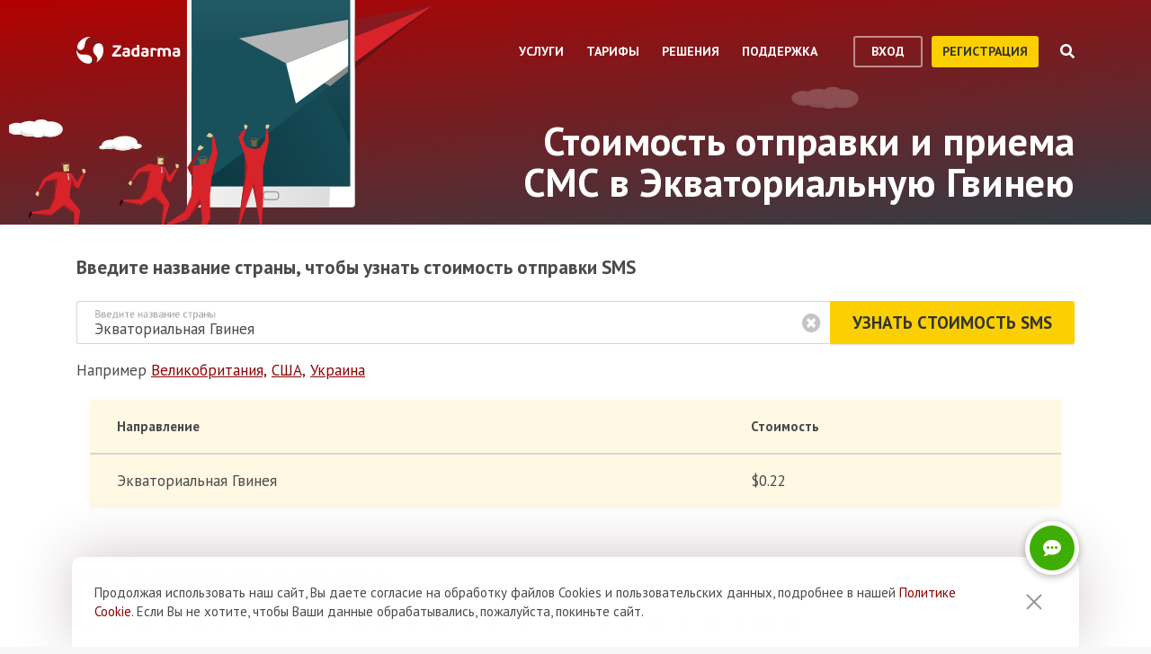

--- FILE ---
content_type: text/html; charset=utf-8
request_url: https://zadarma.com/ru/tariffs/sms/equatorial-guinea/
body_size: 22367
content:
<!DOCTYPE html>
<html lang="ru" class="no-js">
<head>
    <meta charset="utf-8">
    <meta http-equiv="X-UA-Compatible" content="IE=edge">
    <meta name='viewport' content='width=device-width, initial-scale=1.0, maximum-scale=5.0'>
    <title>Стоимость отправки SMS в Экваториальную Гвинею</title>
    <meta name="description" content="Узнай стоимость отправки SMS-сообщения на номера Экваториальной Гвинеи, а также подключи виртуальный номер для возможности приема SMS бесплатно!">
    
    <link rel="canonical" href="https://zadarma.com/ru/tariffs/sms/equatorial-guinea/"/>

    <meta property="og:site_name" content="Zadarma.com"/>
<meta property="og:url" content="https://zadarma.com/ru/tariffs/sms/equatorial-guinea/" />
<meta property="og:title" content="Стоимость отправки SMS в Экваториальную Гвинею" />
    <meta property="og:image" content="https://zadarma.com/images/content/news/zadarma_300_200.png?v2" />
<meta property="og:description" content="Узнай стоимость отправки SMS-сообщения на номера Экваториальной Гвинеи, а также подключи виртуальный номер для возможности приема SMS бесплатно!"/>


    
<link rel="shortcut icon" href="/v2/img/favicon/favicon.ico">
<link rel="icon" type="image/svg+xml" href="/v2/img/favicon/favicon.svg">
<link rel="icon" type="image/png" href="/v2/img/favicon/favicon.png">
<link rel="apple-touch-icon" sizes="76x76" href="/v2/img/favicon/apple-touch-icon-76x76.png">
<link rel="apple-touch-icon" sizes="120x120" href="/v2/img/favicon/apple-touch-icon-120x120.png">
<link rel="apple-touch-icon" sizes="152x152" href="/v2/img/favicon/apple-touch-icon-152x152.png">
<link rel="apple-touch-icon" sizes="180x180" href="/v2/img/favicon/apple-touch-icon.png">
<link rel="icon" type="image/png" sizes="192x192" href="/v2/img/favicon/android-chrome-192x192.png">
<link rel="icon" type="image/png" sizes="194x194" href="/v2/img/favicon/favicon-194x194.png">
<link rel="icon" type="image/png" sizes="32x32" href="/v2/img/favicon/favicon-32x32.png">
<link rel="icon" type="image/png" sizes="16x16" href="/v2/img/favicon/favicon-16x16.png">
<meta name="msapplication-TileColor" content="#c50908">
<meta name="msapplication-TileImage" content="/v2/img/favicon/mstile-144x144.png">
<meta name="msapplication-config" content="/browserconfig.xml">
<meta name="theme-color" content="#ffffff">
<link rel="manifest" href="/manifest.json">

        <link rel="alternate" href="https://zadarma.com/en/tariffs/sms/equatorial-guinea/" hreflang="en" />
    <link rel="alternate" href="https://zadarma.com/es/tariffs/sms/equatorial-guinea/" hreflang="es" />
    <link rel="alternate" href="https://zadarma.com/de/tariffs/sms/equatorial-guinea/" hreflang="de" />
    <link rel="alternate" href="https://zadarma.com/pl/tariffs/sms/equatorial-guinea/" hreflang="pl" />
    <link rel="alternate" href="https://zadarma.com/ru/tariffs/sms/equatorial-guinea/" hreflang="ru" />
    <link rel="alternate" href="https://zadarma.com/ua/tariffs/sms/equatorial-guinea/" hreflang="uk" />
    <link rel="alternate" href="https://zadarma.com/fr/tarifs/sms/equatorial-guinea/" hreflang="fr" />
    <link rel="alternate" href="https://zadarma.com/pt/tariffs/sms/equatorial-guinea/" hreflang="pt" />

    <meta name="apple-mobile-web-app-title" content="Zadarma.com">
    <meta name="application-name" content="Zadarma.com">

    <meta name="msvalidate.01" content="C4597AF2090AADD499ABF70BECF27EF1">

    <link rel="preload" href="https://fonts.googleapis.com/css?family=PT+Sans:400,700&display=swap" as="style" onload="this.onload=null;this.rel='stylesheet'">
    <noscript><link rel="stylesheet" href="https://fonts.googleapis.com/css?family=PT+Sans:400,700&display=swap"></noscript>
    <link rel="stylesheet" href="https://stackpath.bootstrapcdn.com/font-awesome/4.7.0/css/font-awesome.min.css" integrity="sha384-wvfXpqpZZVQGK6TAh5PVlGOfQNHSoD2xbE+QkPxCAFlNEevoEH3Sl0sibVcOQVnN" crossorigin="anonymous">

    <link rel="stylesheet" href="/v2/css/site.combined.min.css?ver=8b2ca321269c440d19433250769706c7">

    <script>
        document.documentElement.classList.remove('no-js');
        var site_language = 'ru';
        var waryDomains = [];
        var reCaptchaSiteKey = '6LfukT8kAAAAAPprrDQYthi1lcx21KGPhWlN7IYP';
        var personalAreaDomain = 'my.zadarma.com';
        var newSitePath = '/v2/';
        var isLocal = '';
        var lStatus = false;
        var rnStatus = false;
        var brand_id = 1;
    </script>

    
    <script>
    let data = JSON.parse(localStorage.getItem('ref_history') || "[]");

    let curPage = location.protocol + '//' + location.host + location.pathname;
    let regexp = RegExp('^http.*/../$');

    if(!regexp.test(curPage)) {
        data.push({
            time: new Date(),
            page: curPage
        });
    }

    localStorage.setItem('ref_history', JSON.stringify(data));
</script>

        <script id="gtag_placeholder">
      /* Google Tag Manager */
        (function () {
          let getCookieFromDocument = (cname) => {
            const name = cname + "=";
            const ca = document.cookie.split(';');
            for (let i = 0; i < ca.length; i++) {
              let c = ca[i];
              while (c.charAt(0) == ' ') c = c.substring(1);
              if (c.indexOf(name) == 0) return c.substring(name.length, c.length);
            }
            return false;
          };
          let europe_iso = ["VA","SM","SL","SK","SJ","SI","SE","RS","RO","PT","PL","NO","NL","MT","MK","ME","MD","MC","LV","LU","LT","LI","IT","IS","IM","IE","HU","HR","GR","GI","GB","FR","FO","FI","ES","EL","EE","DK","DE","CZ","CY","CH","BG","BE","BA","AX","AT","AL","AD"];
          let originCountryIso = decodeURIComponent(getCookieFromDocument('country')).toUpperCase();
          let cookieConfirm = getCookieFromDocument('cookieConfirn');
          let showGtag = () => {
            let cookieNoticeType = europe_iso.includes(originCountryIso) ? 'eu' : 'non_eu'
            return 'non_eu' === cookieNoticeType || 'Agree' === cookieConfirm
          }

          const element = document.createElement('script');
          element.innerHTML = `(function(w,d,s,l,i){w[l]=w[l]||[];w[l].push({'gtm.start':
                    new Date().getTime(),event:'gtm.js'});var f=d.getElementsByTagName(s)[0],
                j=d.createElement(s),dl=l!='dataLayer'?'&l='+l:'';j.async=true;j.src=
                'https://www.googletagmanager.com/gtm.js?id='+i+dl;f.parentNode.insertBefore(j,f);
            })(window,document,'script','dataLayer','GTM-N9T9X3');`
            
          if (showGtag()) {
            document.head.appendChild(element);
          }
        })();
      /* End Google Tag Manager */
    </script>
    

</head>

<body >

      <!-- Google Tag Manager (noscript) -->
    <!-- <noscript><iframe src="https://www.googletagmanager.com/ns.html?id=GTM-N9T9X3"
                      height="0" width="0" style="display:none;visibility:hidden"></iframe></noscript> -->
    <!-- End Google Tag Manager (noscript) -->


<script>
    var userInterfaceLang = 'ru';
</script>
<header class="main-header ">
    <div class="container">
        <div class="row header-top-line">
            <div class="col header-logo">
                <a href="/ru/">
                    <img class="main-logo" src="/v2/img/logo.svg" width="116" height="30" alt="zadarma logo">
                </a>
            </div>
            <div class="col-lg-10 header-menu-container">
                <div class="header-menu dropdown-main-header">
    <ul class="header-menu__list">
                    <li class="header-menu__list__item" data-sub="services" >
                <span class="header-menu__list__item__name">Услуги</span>
            </li>
                    <li class="header-menu__list__item" data-sub="rates" data-visability="checkBannedCountries">
                <span class="header-menu__list__item__name">Тарифы</span>
            </li>
                    <li class="header-menu__list__item" data-sub="solutions" >
                <span class="header-menu__list__item__name">Решения</span>
            </li>
                    <li class="header-menu__list__item" data-sub="support" >
                <span class="header-menu__list__item__name">Поддержка</span>
            </li>
            </ul>
    <div class="dropdown-holder">
        <div class="dropdown__arrow"></div>
        <div class="dropdown__bg"></div>
        <div class="dropdown__wrap">

                    <div id="services" class="dropdown-menu" data-sub="services">
                <div class="dropdown-menu__content">
                                            <div class="header-submenu__column">
                                                            <div class="column-header" >
                                                                        <a href="/ru/services/calls/"  class="submenu__header">
                                        <img src="/v2/img/header-drops/_collection.svg#phone-ico" alt="Звонки">Звонки
                                    </a>
                                                                    </div>

                                
                                <ul class="submenu__list" >
                                                                                <li class="submenu__list__item">
                                                <a href="/ru/services/calls/from-computer/"
                                                   class=""> Программы для звонков</a>
                                            </li>
                                                                                        <li class="submenu__list__item">
                                                <a href="/ru/services/calls/sip-trunk/"
                                                   class=""> SIP-trunk</a>
                                            </li>
                                                                                        <li class="submenu__list__item">
                                                <a href="/ru/services/hlr/"
                                                   class=""> Актуализация базы (HLR запросы)</a>
                                            </li>
                                                                            </ul>
                                                            <div class="column-header" >
                                                                        <a href="/ru/services/numbers/"  class="submenu__header">
                                        <img src="/v2/img/header-drops/_collection.svg#eight-ico" alt="Телефонные номера">Телефонные номера
                                    </a>
                                                                    </div>

                                
                                <ul class="submenu__list" >
                                                                                <li class="submenu__list__item">
                                                <a href="/ru/services/numbers/forwarding/"
                                                   class=""> Переадресация входящих звонков</a>
                                            </li>
                                                                                        <li class="submenu__list__item">
                                                <a href="/ru/services/numbers/mnp/"
                                                   class=""> Перенос номера</a>
                                            </li>
                                                                            </ul>
                                                            <div class="column-header" >
                                                                        <a href="/ru/services/sms/"  class="submenu__header">
                                        <img src="/v2/img/header-drops/_collection.svg#sms-ico" alt="SMS">SMS
                                    </a>
                                                                    </div>

                                
                                <ul class="submenu__list" >
                                                                    </ul>
                                                    </div>
                                            <div class="header-submenu__column">
                                                            <div class="column-header" >
                                                                        <a href="/ru/services/pbx/"  class="submenu__header">
                                        <img src="/v2/img/header-drops/_collection.svg#virtual-ats-ico" alt="Виртуальная АТС">Виртуальная АТС
                                    </a>
                                                                    </div>

                                                                    <div class="submenu__description">Бесплатное решение, которое позволит создать виртуальный офис за 5 минут</div>
                                
                                <ul class="submenu__list" >
                                                                    </ul>
                                                            <div class="column-header" >
                                                                        <a href="/ru/services/crm/"  class="submenu__header">
                                        <img src="/v2/img/header-drops/_collection.svg#crm-icon" alt="CRM">CRM
                                    </a>
                                                                    </div>

                                                                    <div class="submenu__description">Teamsale CRM — бесплатная многофункциональная система управления взаимоотношениями с клиентами.</div>
                                
                                <ul class="submenu__list" >
                                                                    </ul>
                                                            <div class="column-header" >
                                                                        <a href="/ru/services/calltracking/"  class="submenu__header">
                                        <img src="/v2/img/header-drops/_collection.svg?v=0.2#calltracking" alt="Коллтрекинг">Коллтрекинг
                                    </a>
                                                                    </div>

                                
                                <ul class="submenu__list" >
                                                                    </ul>
                                                            <div class="column-header" >
                                                                        <a href="/ru/services/esim/"  class="submenu__header">
                                        <img src="/v2/img/header-drops/_collection.svg?v=1#esim" alt="eSIM для интернета">eSIM для интернета
                                    </a>
                                                                    </div>

                                
                                <ul class="submenu__list" >
                                                                    </ul>
                                                    </div>
                                            <div class="header-submenu__column">
                                                            <div class="column-header" >
                                                                        <a href="/ru/services/ai-voice-agent/"  class="submenu__header">
                                        <img src="/v2/img/header-drops/_collection.svg?v=0.21#ai_agent" alt="ИИ-агент">ИИ-агент
                                    </a>
                                                                    </div>

                                                                    <div class="submenu__description">Виртуальный ИИ-оператор работает 24/7</div>
                                
                                <ul class="submenu__list" >
                                                                    </ul>
                                                            <div class="column-header" >
                                                                        <a href="/ru/services/speech-analytics/"  class="submenu__header">
                                        <img src="/v2/img/header-drops/_collection.svg?v=0.2#speech_analytics" alt="ИИ-аналитика речи">ИИ-аналитика речи
                                    </a>
                                                                    </div>

                                
                                <ul class="submenu__list" >
                                                                    </ul>
                                                            <div class="column-header" >
                                                                        <a href="/ru/services/callback/"  class="submenu__header">
                                        <img src="/v2/img/header-drops/_collection.svg#widget-ico" alt="Виджет обратного звонка">Виджет обратного звонка
                                    </a>
                                                                    </div>

                                
                                <ul class="submenu__list" >
                                                                    </ul>
                                                            <div class="column-header" >
                                                                        <a href="/ru/services/video-conferencing/"  class="submenu__header">
                                        <img src="/v2/img/header-drops/_collection.svg#videoconf-ico" alt="Видеоконференция">Видеоконференция
                                    </a>
                                                                    </div>

                                
                                <ul class="submenu__list" >
                                                                    </ul>
                                                            <div class="column-header" >
                                                                        <a href="/ru/services/click-to-call/"  class="submenu__header">
                                        <img src="/v2/img/header-drops/_collection.svg?v=0.2#callme_widget" alt="Кнопка “Позвонить нам”">Кнопка “Позвонить нам”
                                    </a>
                                                                    </div>

                                
                                <ul class="submenu__list" >
                                                                    </ul>
                                                    </div>
                                    </div>
            </div>
                    <div id="rates" class="dropdown-menu" data-sub="rates">
                <div class="dropdown-menu__content">
                                            <div class="header-submenu__column">
                                                            <div class="column-header" >
                                                                        <a href="/ru/tariffs/plans/"  class="submenu__header">
                                        <img src="/v2/img/header-drops/_collection.svg#virtual-ats-ico" alt="Тарифные пакеты">Тарифные пакеты
                                    </a>
                                                                    </div>

                                
                                <ul class="submenu__list" >
                                                                    </ul>
                                                            <div class="column-header" >
                                                                        <a href="/ru/tariffs/numbers/"  class="submenu__header">
                                        <img src="/v2/img/header-drops/_collection.svg#eight-ico" alt="Телефонные номера">Телефонные номера
                                    </a>
                                                                    </div>

                                
                                <ul class="submenu__list" >
                                                                    </ul>
                                                            <div class="column-header" >
                                                                        <a href="/ru/tariffs/calls/"  class="submenu__header">
                                        <img src="/v2/img/header-drops/_collection.svg#phone-ico" alt="Звонки">Звонки
                                    </a>
                                                                    </div>

                                
                                <ul class="submenu__list" >
                                                                    </ul>
                                                            <div class="column-header" >
                                                                        <a href="/ru/tariffs/sms/"  class="submenu__header">
                                        <img src="/v2/img/header-drops/_collection.svg#sms-ico" alt="SMS">SMS
                                    </a>
                                                                    </div>

                                
                                <ul class="submenu__list" >
                                                                    </ul>
                                                    </div>
                                    </div>
            </div>
                    <div id="solutions" class="dropdown-menu" data-sub="solutions">
                <div class="dropdown-menu__content">
                                            <div class="header-submenu__column">
                                                            <div class="column-header" >
                                                                        <a href="/ru/solutions/corporate/"  class="submenu__header">
                                        <img src="/v2/img/header-drops/_collection.svg#corporate-ico" alt="Корпоративное подключение">Корпоративное подключение
                                    </a>
                                                                    </div>

                                
                                <ul class="submenu__list" >
                                                                    </ul>
                                                            <div class="column-header" >
                                                                        <a href="/ru/solutions/partners/"  class="submenu__header">
                                        <img src="/v2/img/header-drops/_collection.svg#partners-ico" alt="Партнерская программа">Партнерская программа
                                    </a>
                                                                    </div>

                                
                                <ul class="submenu__list" >
                                                                    </ul>
                                                            <div class="column-header" >
                                                                        <a href="/ru/solutions/integrations/"  class="submenu__header">
                                        <img src="/v2/img/header-drops/_collection.svg#integrations-ico" alt="Интеграции">Интеграции
                                    </a>
                                                                    </div>

                                
                                <ul class="submenu__list" >
                                                                    </ul>
                                                    </div>
                                            <div class="header-submenu__column">
                                                            <div class="column-header" >
                                                                        <span class="submenu__header">
                                        <img src="/v2/img/header-drops/_collection.svg#persones-ico" alt="Для кого">Для кого
                                    </span>
                                                                    </div>

                                
                                <ul class="submenu__list" >
                                                                                <li class="submenu__list__item">
                                                <a href="/ru/services/calls/"
                                                   class=""> Малый бизнес<br>
Коллцентры<br>
Крупные корпорации</a>
                                            </li>
                                                                                        <li class="submenu__list__item">
                                                <a href="/ru/solutions/remote-work/"
                                                   class=""> Удаленная работа</a>
                                            </li>
                                                                            </ul>
                                                    </div>
                                    </div>
            </div>
                    <div id="support" class="dropdown-menu" data-sub="support">
                <div class="dropdown-menu__content">
                                            <div class="header-submenu__column">
                                                            <div class="column-header" >
                                                                        <a href="/ru/support/instructions/"  class="submenu__header">
                                        <img src="/v2/img/header-drops/_collection.svg#manuals-ico" alt="Инструкции по настройке">Инструкции по настройке
                                    </a>
                                                                    </div>

                                
                                <ul class="submenu__list" >
                                                                    </ul>
                                                            <div class="column-header" >
                                                                        <a href="/ru/support/faq/"  class="submenu__header">
                                        <img src="/v2/img/header-drops/_collection.svg#faq-ico" alt="Вопросы и ответы">Вопросы и ответы
                                    </a>
                                                                    </div>

                                
                                <ul class="submenu__list" >
                                                                    </ul>
                                                            <div class="column-header" >
                                                                        <a href="/ru/support/api/"  class="submenu__header">
                                        <img src="/v2/img/header-drops/_collection.svg#integrations-ico" alt="API">API
                                    </a>
                                                                    </div>

                                
                                <ul class="submenu__list" >
                                                                    </ul>
                                                    </div>
                                            <div class="header-submenu__column">
                                                            <div class="column-header" data-visability="checkBannedCountries">
                                                                            <a rel="nofollow" class="submenu__header" onclick="window.toggleChat()">
                                            <img src="/v2/img/chat-ico.svg" alt="Онлайн чат">Онлайн чат
                                        </a>
                                                                    </div>

                                
                                <ul class="submenu__list" data-visability="checkBannedCountries">
                                                                    </ul>
                                                            <div class="column-header" data-visability="checkBannedCountries">
                                                                            <div class="is-user hidden">
                                            <a rel="nofollow" href="https://my.zadarma.com/lang/ru/?p=/tickets/" class="submenu__header">
                                                <img src="/v2/img/header-drops/_collection.svg#support-ico" alt="Связаться с нами">Связаться с нами
                                            </a>
                                        </div>
                                        <div class="is-guest">
                                            <a rel="nofollow" href="https://my.zadarma.com/lang/ru/?p=/tickets/create/" class="submenu__header">
                                                <img src="/v2/img/header-drops/_collection.svg#support-ico" alt="Связаться с нами">Связаться с нами
                                            </a>
                                        </div>
                                                                    </div>

                                
                                <ul class="submenu__list" data-visability="checkBannedCountries">
                                                                    </ul>
                                                            <div class="column-header" >
                                                                        <a href="/ru/blog/"  class="submenu__header">
                                        <img src="/v2/img/header-drops/_collection.svg#blog-ico" alt="Блог">Блог
                                    </a>
                                                                    </div>

                                
                                <ul class="submenu__list" >
                                                                    </ul>
                                                    </div>
                                    </div>
            </div>
                </div>
    </div>
</div>

                <div class="header-buttons is-guest">
                    <button class="btn btn-empty auth-button" data-visability="checkBannedCountries">
                        вход
                    </button>
                    <form action="/ru/registration/" method="post" data-visability="checkBannedCountries">
                        <button type="submit" class="btn btn-default">
                            регистрация
                        </button>
                    </form>
                    <div class="header-login-form login-block">

    <form action="https://my.zadarma.com/auth/" method="post" class="main-site-login-form">
                <div class="material-container material-input">
            <div class="m-placeholder">
                <div class="m-placeholder__text">
                    Электронная почта
                </div>
            </div>
            <input class="m-input" type="email" name="email" title="Электронная почта" required>
        </div>

        <div class="material-container material-input">
            <div class="m-placeholder">
                <div class="m-placeholder__text">
                    Пароль
                </div>
            </div>
            <input class="m-input" type="password" name="password" title="Пароль" required>
        </div>

        <div class="material-container material-input">
            <div class="input-holder captcha-row" style="padding-bottom:0;display:none;" data-vendor="Recaptcha" data-block="login" data-lang="ru"  data-status="disabled" data-size="compact">
                <label>form_captcha:</label>
                <div class="input-holder captcha-content" style="padding-bottom: 0;" data-counter="0"></div>
                <input type="hidden" class="captcha-cs" name="" value="">
            </div>
        </div>

        <div class="custom-form__check-link">
            <a href="https://my.zadarma.com/lostpass/" class="link link--red link-underline" rel="nofollow">
                Забыли пароль?
            </a>
        </div>

        <button class="btn btn-default btn-default-large btn-enter" type="submit" onclick="this.disabled=true;this.form.submit()">Войти</button>

    </form>

</div>

                </div>

                <div class="header-buttons is-user hidden">
                    <form action="https://my.zadarma.com/" method="post">
                        <button type="submit" class="btn btn-default" rel="nofollow">
                            Перейти в личный кабинет
                        </button>
                    </form>
                    <button class="btn btn-empty btn-exit" data-type="btn-exit" type="button" onclick="ajaxLogout()">
                        Выход
                    </button>
                </div>

                <div class="header-search">
                    <div class="header-search__overlay"></div>
                    <div class="header-search__button"></div>
                    <div class="header-search__field-block">
                        <div class="header-search__field-wrapper">
                            <input type="text" id="zHeaderSearchField" placeholder="Что ищем?" class="header-search__field">
                            <label for="zHeaderSearchField" class="invisible-elem">Что ищем?</label>
                            <div class="header-search__close-icon"></div>
                        </div>
                        <div class="header-search__result-block d-none">
                            <div class="header-search__result-block-load-animation"></div>
                            <div class="header-search__query-results header-search__centered-block">
                                <div class="header-search__items-block">
                                </div>
                                <div class="header-search__all-results"><a href="">Показать все результаты</a></div>
                            </div>
                        </div>
                    </div>
                </div>
            </div>

            <div class="col toggle-mobile-header-menu">
                <span></span>
                <span></span>
                <span></span>
            </div>

            <div class="mobile-header-menu">
                <ul class="container mobile-header-menu__list">
                            <li class="mobile-header-menu__list__item" data-position="0" >
            <div class="mobile-header-menu__list__item__name" href="services">Услуги</div>

            <div class="mobile-dropdown-content">
                                    <div class="header-submenu__column">
                                                        <div class="column-header">
                                    <a href="/ru/services/calls/"  class="submenu__header">
                                        <img src="/v2/img/header-drops/_collection.svg#phone-ico" alt="Звонки">Звонки
                                    </a>
                                </div>
                            
                            <ul class="submenu__list" >
                                                                        <li class="submenu__list__item">
                                            <a href="/ru/services/calls/from-computer/"
                                               class="">Программы для звонков</a>
                                        </li>
                                                                            <li class="submenu__list__item">
                                            <a href="/ru/services/calls/sip-trunk/"
                                               class="">SIP-trunk</a>
                                        </li>
                                                                            <li class="submenu__list__item">
                                            <a href="/ru/services/hlr/"
                                               class="">Актуализация базы (HLR запросы)</a>
                                        </li>
                                                                </ul>
                                                        <div class="column-header">
                                    <a href="/ru/services/numbers/"  class="submenu__header">
                                        <img src="/v2/img/header-drops/_collection.svg#eight-ico" alt="Телефонные номера">Телефонные номера
                                    </a>
                                </div>
                            
                            <ul class="submenu__list" >
                                                                        <li class="submenu__list__item">
                                            <a href="/ru/services/numbers/forwarding/"
                                               class="">Переадресация входящих звонков</a>
                                        </li>
                                                                            <li class="submenu__list__item">
                                            <a href="/ru/services/numbers/mnp/"
                                               class="">Перенос номера</a>
                                        </li>
                                                                </ul>
                                                        <div class="column-header">
                                    <a href="/ru/services/sms/"  class="submenu__header">
                                        <img src="/v2/img/header-drops/_collection.svg#sms-ico" alt="SMS">SMS
                                    </a>
                                </div>
                            
                            <ul class="submenu__list" >
                                                            </ul>
                                            </div>
                                    <div class="header-submenu__column">
                                                        <div class="column-header">
                                    <a href="/ru/services/pbx/"  class="submenu__header">
                                        <img src="/v2/img/header-drops/_collection.svg#virtual-ats-ico" alt="Виртуальная АТС">Виртуальная АТС
                                    </a>
                                </div>
                                                            <div class="submenu__description">Бесплатное решение, которое позволит создать виртуальный офис за 5 минут</div>
                            
                            <ul class="submenu__list" >
                                                            </ul>
                                                        <div class="column-header">
                                    <a href="/ru/services/crm/"  class="submenu__header">
                                        <img src="/v2/img/header-drops/_collection.svg#crm-icon" alt="CRM">CRM
                                    </a>
                                </div>
                                                            <div class="submenu__description">Teamsale CRM — бесплатная многофункциональная система управления взаимоотношениями с клиентами.</div>
                            
                            <ul class="submenu__list" >
                                                            </ul>
                                                        <div class="column-header">
                                    <a href="/ru/services/calltracking/"  class="submenu__header">
                                        <img src="/v2/img/header-drops/_collection.svg?v=0.2#calltracking" alt="Коллтрекинг">Коллтрекинг
                                    </a>
                                </div>
                            
                            <ul class="submenu__list" >
                                                            </ul>
                                                        <div class="column-header">
                                    <a href="/ru/services/esim/"  class="submenu__header">
                                        <img src="/v2/img/header-drops/_collection.svg?v=1#esim" alt="eSIM для интернета">eSIM для интернета
                                    </a>
                                </div>
                            
                            <ul class="submenu__list" >
                                                            </ul>
                                            </div>
                                    <div class="header-submenu__column">
                                                        <div class="column-header">
                                    <a href="/ru/services/ai-voice-agent/"  class="submenu__header">
                                        <img src="/v2/img/header-drops/_collection.svg?v=0.21#ai_agent" alt="ИИ-агент">ИИ-агент
                                    </a>
                                </div>
                                                            <div class="submenu__description">Виртуальный ИИ-оператор работает 24/7</div>
                            
                            <ul class="submenu__list" >
                                                            </ul>
                                                        <div class="column-header">
                                    <a href="/ru/services/speech-analytics/"  class="submenu__header">
                                        <img src="/v2/img/header-drops/_collection.svg?v=0.2#speech_analytics" alt="ИИ-аналитика речи">ИИ-аналитика речи
                                    </a>
                                </div>
                            
                            <ul class="submenu__list" >
                                                            </ul>
                                                        <div class="column-header">
                                    <a href="/ru/services/callback/"  class="submenu__header">
                                        <img src="/v2/img/header-drops/_collection.svg#widget-ico" alt="Виджет обратного звонка">Виджет обратного звонка
                                    </a>
                                </div>
                            
                            <ul class="submenu__list" >
                                                            </ul>
                                                        <div class="column-header">
                                    <a href="/ru/services/video-conferencing/"  class="submenu__header">
                                        <img src="/v2/img/header-drops/_collection.svg#videoconf-ico" alt="Видеоконференция">Видеоконференция
                                    </a>
                                </div>
                            
                            <ul class="submenu__list" >
                                                            </ul>
                                                        <div class="column-header">
                                    <a href="/ru/services/click-to-call/"  class="submenu__header">
                                        <img src="/v2/img/header-drops/_collection.svg?v=0.2#callme_widget" alt="Кнопка “Позвонить нам”">Кнопка “Позвонить нам”
                                    </a>
                                </div>
                            
                            <ul class="submenu__list" >
                                                            </ul>
                                            </div>
                            </div>
        </li>
            <li class="mobile-header-menu__list__item" data-position="1" data-visability="checkBannedCountries">
            <div class="mobile-header-menu__list__item__name" href="tariffs">Тарифы</div>

            <div class="mobile-dropdown-content">
                                    <div class="header-submenu__column">
                                                        <div class="column-header">
                                    <a href="/ru/tariffs/plans/"  class="submenu__header">
                                        <img src="/v2/img/header-drops/_collection.svg#virtual-ats-ico" alt="Тарифные пакеты">Тарифные пакеты
                                    </a>
                                </div>
                            
                            <ul class="submenu__list" >
                                                            </ul>
                                                        <div class="column-header">
                                    <a href="/ru/tariffs/numbers/"  class="submenu__header">
                                        <img src="/v2/img/header-drops/_collection.svg#eight-ico" alt="Телефонные номера">Телефонные номера
                                    </a>
                                </div>
                            
                            <ul class="submenu__list" >
                                                            </ul>
                                                        <div class="column-header">
                                    <a href="/ru/tariffs/calls/"  class="submenu__header">
                                        <img src="/v2/img/header-drops/_collection.svg#phone-ico" alt="Звонки">Звонки
                                    </a>
                                </div>
                            
                            <ul class="submenu__list" >
                                                            </ul>
                                                        <div class="column-header">
                                    <a href="/ru/tariffs/sms/"  class="submenu__header">
                                        <img src="/v2/img/header-drops/_collection.svg#sms-ico" alt="SMS">SMS
                                    </a>
                                </div>
                            
                            <ul class="submenu__list" >
                                                            </ul>
                                            </div>
                            </div>
        </li>
            <li class="mobile-header-menu__list__item" data-position="2" >
            <div class="mobile-header-menu__list__item__name" href="solutions">Решения</div>

            <div class="mobile-dropdown-content">
                                    <div class="header-submenu__column">
                                                        <div class="column-header">
                                    <a href="/ru/solutions/corporate/"  class="submenu__header">
                                        <img src="/v2/img/header-drops/_collection.svg#corporate-ico" alt="Корпоративное подключение">Корпоративное подключение
                                    </a>
                                </div>
                            
                            <ul class="submenu__list" >
                                                            </ul>
                                                        <div class="column-header">
                                    <a href="/ru/solutions/partners/"  class="submenu__header">
                                        <img src="/v2/img/header-drops/_collection.svg#partners-ico" alt="Партнерская программа">Партнерская программа
                                    </a>
                                </div>
                            
                            <ul class="submenu__list" >
                                                            </ul>
                                                        <div class="column-header">
                                    <a href="/ru/solutions/integrations/"  class="submenu__header">
                                        <img src="/v2/img/header-drops/_collection.svg#integrations-ico" alt="Интеграции">Интеграции
                                    </a>
                                </div>
                            
                            <ul class="submenu__list" >
                                                            </ul>
                                            </div>
                                    <div class="header-submenu__column">
                                                        <div class="column-header">
                                    <span class="submenu__header">
                                        <img src="/v2/img/header-drops/_collection.svg#persones-ico" alt="Для кого">Для кого
                                    </span>
                                </div>
                            
                            <ul class="submenu__list" >
                                                                        <li class="submenu__list__item">
                                            <a href="/ru/services/calls/"
                                               class="">Малый бизнес<br>
Коллцентры<br>
Крупные корпорации</a>
                                        </li>
                                                                            <li class="submenu__list__item">
                                            <a href="/ru/solutions/remote-work/"
                                               class="">Удаленная работа</a>
                                        </li>
                                                                </ul>
                                            </div>
                            </div>
        </li>
            <li class="mobile-header-menu__list__item" data-position="3" >
            <div class="mobile-header-menu__list__item__name" href="support">Поддержка</div>

            <div class="mobile-dropdown-content">
                                    <div class="header-submenu__column">
                                                        <div class="column-header">
                                    <a href="/ru/support/instructions/"  class="submenu__header">
                                        <img src="/v2/img/header-drops/_collection.svg#manuals-ico" alt="Инструкции по настройке">Инструкции по настройке
                                    </a>
                                </div>
                            
                            <ul class="submenu__list" >
                                                            </ul>
                                                        <div class="column-header">
                                    <a href="/ru/support/faq/"  class="submenu__header">
                                        <img src="/v2/img/header-drops/_collection.svg#faq-ico" alt="Вопросы и ответы">Вопросы и ответы
                                    </a>
                                </div>
                            
                            <ul class="submenu__list" >
                                                            </ul>
                                                        <div class="column-header">
                                    <a href="/ru/support/api/"  class="submenu__header">
                                        <img src="/v2/img/header-drops/_collection.svg#integrations-ico" alt="API">API
                                    </a>
                                </div>
                            
                            <ul class="submenu__list" >
                                                            </ul>
                                            </div>
                                    <div class="header-submenu__column">
                                                       <div class="column-header" data-visability="checkBannedCountries">
                                   <a rel="nofollow" class="submenu__header" onclick="window.toggleChat()">
                                       <object data="/v2/img/chat-ico.svg" type="image/svg+xml">Онлайн чат</object>Онлайн чат
                                   </a>
                                </div>
                            
                            <ul class="submenu__list" data-visability="checkBannedCountries">
                                                            </ul>
                                                      <div class="column-header" data-visability="checkBannedCountries">
                                <div class="is-user hidden">
                                    <a rel="nofollow" href="https://my.zadarma.com/lang/ru/?p=/tickets/" class="submenu__header">
                                        <img src="/v2/img/header-drops/_collection.svg#support-ico" alt="Связаться с нами">&nbsp;Связаться с нами
                                    </a>
                                </div>
                                <div class="is-guest">
                                    <a rel="nofollow" href="https://my.zadarma.com/lang/ru/?p=/tickets/create/" class="submenu__header ">
                                        <img src="/v2/img/header-drops/_collection.svg#support-ico" alt="Связаться с нами">&nbsp;Связаться с нами
                                    </a>
                                </div>
                              </div>
                            
                            <ul class="submenu__list" data-visability="checkBannedCountries">
                                                            </ul>
                                                        <div class="column-header">
                                    <a href="/ru/blog/"  class="submenu__header">
                                        <img src="/v2/img/header-drops/_collection.svg#blog-ico" alt="Блог">Блог
                                    </a>
                                </div>
                            
                            <ul class="submenu__list" >
                                                            </ul>
                                            </div>
                            </div>
        </li>
    
                    <li class="mobile-header-menu__list__item is-guest" data-position="4" data-visability="checkBannedCountries">
                        <div class="mobile-header-menu__list__item__name"
                             href="https://my.zadarma.com/auth/?language=ru"
                             rel="nofollow">
                            вход
                        </div>
                        <div class="mobile-dropdown-content">

    <div class="header-submenu__column">

        <form action="https://my.zadarma.com/auth/" method="post" class="main-site-login-form">
                        <div class="material-container material-input">
                <div class="m-placeholder">
                    <div class="m-placeholder__text">
                        Электронная почта
                    </div>
                </div>
                <input class="m-input" type="email" name="email" title="Электронная почта" required>
            </div>

            <div class="material-container material-input">
                <div class="m-placeholder">
                    <div class="m-placeholder__text">
                        Пароль
                    </div>
                </div>
                <input class="m-input" type="password" name="password" title="Пароль" required>
            </div>

            <div class="custom-form__check-link">
                <a href="https://my.zadarma.com/lostpass/" class="link link--red link-underline" rel="nofollow">
                    Забыли пароль?
                </a>
            </div>

            <div class="material-container material-input">
                <div class="input-holder captcha-row" style="padding-bottom:0;display:none;" data-vendor="Recaptcha" data-block="login" data-lang="ru"  data-status="disabled" data-size="compact">
                    <label>form_captcha:</label>
                    <div class="input-holder captcha-content" data-counter="1" style="padding-bottom: 0;"></div>
                    <input type="hidden" class="captcha-cs" name="" value="">
                </div>
            </div>

            <button class="btn btn-default btn-default-large" type="submit" onclick="this.disabled=true;this.form.submit()">Войти</button>

        </form>

    </div>

</div>

                    </li>
                    <li class="mobile-header-menu__list__item is-guest" data-position="5" data-visability="checkBannedCountries">
                        <a class="mobile-header-menu__list__item__name"
                           href="/ru/registration/">регистрация</a>
                    </li>
                    <li class="mobile-header-menu__list__item is-user hidden" data-position="4">
                        <a href="https://my.zadarma.com/"
                           class="mobile-header-menu__list__item__name" rel="nofollow">Перейти в личный кабинет</a>
                    </li>
                    <li class="mobile-header-menu__list__item is-user hidden" data-position="5">
                        <a href="#" class="mobile-header-menu__list__item__name" data-type="btn-exit"
                           onclick="ajaxLogout()" rel="nofollow">Выход</a>
                    </li>
                </ul>
            </div>
        </div>

        
    </div>

            <section class="added-small-header header-sms-tariffs">
            <div class="container">
                <div class="row justify-content-end">
				<div class="col-lg-7 col-md-12">
					<h1 class="h1">Стоимость отправки и приема СМС в Экваториальную Гвинею</h1>
				</div>
			</div>            </div>
        </section>
    
    
</header>
<main >
    
<section class="search-number search-number--full">
    <div class="search-number__container">
        <div class="container">
            <div class="row justify-content-lg-center">
                <div class="col-12">
                    
<script>
    var pageLocation = '//zadarma.com/ru/tariffs/sms/';
</script>

<div class="btn-input">
    <div class="autocomplete">
        <h3 class="h3 h3--black">Введите название страны, чтобы узнать стоимость отправки SMS </h3>
        <form class="autocomplete-form" action="/ru/checks/find-country-directions-sms/" method="post" autocomplete="off" id="find-country-directions">
            <div class="material-container material-input">
                <div class="m-placeholder  not-empty ">
                    <div class="m-placeholder__text">Введите название страны</div>
                </div>
                <input value="sms"
                       type="hidden"
                       name="type" />
                <input class="m-input btn-input__input  f-c  search-input-phone-number"
                       value="Экваториальная Гвинея"
                       type="text"
                       name="direction"
                       id="search-input-phone-number"
                       title="Введите название страны"
                       autocomplete="off"
                       onkeydown="if(event.keyCode == 13){tariffsSms.send('find-country-directions', pageLocation); return false;}" />
                                <div class="reset-input fa fa-times-circle  active "></div>
            </div>
            <button class="btn btn-default btn-input__btn btn--loading" type="button" onclick="tariffsSms.send('find-country-directions', pageLocation);">Узнать стоимость SMS</button>
        </form>
        <ul class="autocomplete-list"></ul>
    </div>
</div>
<!-- /.btn-input -->
    <div class="search-number__filters">
        <ul class="countries-list">
            <li class="countries-list__item">
                Например
            </li>
                            <li class="countries-list__item">
                    <a href="/ru/tariffs/sms/united-kingdom/" class="link link-underline">Великобритания,</a>
                </li>
                                <li class="countries-list__item">
                    <a href="/ru/tariffs/sms/usa/" class="link link-underline">США,</a>
                </li>
                                <li class="countries-list__item">
                    <a href="/ru/tariffs/sms/ukraine/" class="link link-underline">Украина</a>
                </li>
                        </ul>
    </div>
    <!-- /.search-number__filters -->

<div class="container sms-price-results">
    <div class="row">
    <br/><br/>
        <div class="col-md-12">
            <table class="flex-table full-width">
                <thead>
                    <tr class="flex-table__tr featured">
                        <td class="flex-table__th align-left huge-cell">
                            <span class="sms-number" style="display:none;">Номер</span>
                            <span class="sms-direction">Направление</span>
                        </td>
                        <td class="flex-table__th align-left">Стоимость</td>
                    </tr>
                </thead>
                <tbody id="sms-results" class="common">
                                    <tr class="flex-table__tr common featured">
                        <td class="flex-table__td align-left huge-cell">Экваториальная Гвинея                        </td>
                        <td class="flex-table__td align-left"
                          data-changeable-currency='{"USD":"$0.22","EUR":"&euro;0.2","GBP":"&pound;0.18","PLN":"0.88 zł","UAH":"9 грн","KZT":"100 ₸"}'
                        >$0.22</td>
                    </tr>
                                                </tbody>
            </table>
        </div>
        <div class="col-md-12">
            <br />
            <br />
            <ul class="custom-list getting-sms-container">
                            </ul>
        </div>
    </div>
    <!-- /.row -->
</div>

                </div>

                <div class="col-12">
                    <br/><br/>
                    <h3 class="h3 h3--black">Цены на отправку SMS во все страны</h3>
                    <div class="alphabetic">
    <a name="filter" id="filter"></a>
    <ul class="alphabetic-list">
                        <li class="alphabetic-list__item ">
                    <a href="#%D0%90"
                       class="choosen_letter_a"
                       data-index="0"
                       style="color: #900900;">А</a>
                </li>
                                <li class="alphabetic-list__item ">
                    <a href="#%D0%91"
                       class="choosen_letter_a"
                       data-index="1"
                       style="color: #900900;">Б</a>
                </li>
                                <li class="alphabetic-list__item ">
                    <a href="#%D0%92"
                       class="choosen_letter_a"
                       data-index="2"
                       style="color: #900900;">В</a>
                </li>
                                <li class="alphabetic-list__item ">
                    <a href="#%D0%93"
                       class="choosen_letter_a"
                       data-index="3"
                       style="color: #900900;">Г</a>
                </li>
                                <li class="alphabetic-list__item ">
                    <a href="#%D0%94"
                       class="choosen_letter_a"
                       data-index="4"
                       style="color: #900900;">Д</a>
                </li>
                                <li class="alphabetic-list__item ">
                    <a href="#%D0%95"
                       class="choosen_letter_a"
                       data-index="5"
                       style="color: #900900;">Е</a>
                </li>
                                <li class="alphabetic-list__item ">
                    <a href="#%D0%97"
                       class="choosen_letter_a"
                       data-index="6"
                       style="color: #900900;">З</a>
                </li>
                                <li class="alphabetic-list__item ">
                    <a href="#%D0%98"
                       class="choosen_letter_a"
                       data-index="7"
                       style="color: #900900;">И</a>
                </li>
                                <li class="alphabetic-list__item ">
                    <a href="#%D0%99"
                       class="choosen_letter_a"
                       data-index="8"
                       style="color: #900900;">Й</a>
                </li>
                                <li class="alphabetic-list__item ">
                    <a href="#%D0%9A"
                       class="choosen_letter_a"
                       data-index="9"
                       style="color: #900900;">К</a>
                </li>
                                <li class="alphabetic-list__item ">
                    <a href="#%D0%9B"
                       class="choosen_letter_a"
                       data-index="10"
                       style="color: #900900;">Л</a>
                </li>
                                <li class="alphabetic-list__item ">
                    <a href="#%D0%9C"
                       class="choosen_letter_a"
                       data-index="11"
                       style="color: #900900;">М</a>
                </li>
                                <li class="alphabetic-list__item ">
                    <a href="#%D0%9D"
                       class="choosen_letter_a"
                       data-index="12"
                       style="color: #900900;">Н</a>
                </li>
                                <li class="alphabetic-list__item ">
                    <a href="#%D0%9E"
                       class="choosen_letter_a"
                       data-index="13"
                       style="color: #900900;">О</a>
                </li>
                                <li class="alphabetic-list__item ">
                    <a href="#%D0%9F"
                       class="choosen_letter_a"
                       data-index="14"
                       style="color: #900900;">П</a>
                </li>
                                <li class="alphabetic-list__item ">
                    <a href="#%D0%A0"
                       class="choosen_letter_a"
                       data-index="15"
                       style="color: #900900;">Р</a>
                </li>
                                <li class="alphabetic-list__item ">
                    <a href="#%D0%A1"
                       class="choosen_letter_a"
                       data-index="16"
                       style="color: #900900;">С</a>
                </li>
                                <li class="alphabetic-list__item ">
                    <a href="#%D0%A2"
                       class="choosen_letter_a"
                       data-index="17"
                       style="color: #900900;">Т</a>
                </li>
                                <li class="alphabetic-list__item ">
                    <a href="#%D0%A3"
                       class="choosen_letter_a"
                       data-index="18"
                       style="color: #900900;">У</a>
                </li>
                                <li class="alphabetic-list__item ">
                    <a href="#%D0%A4"
                       class="choosen_letter_a"
                       data-index="19"
                       style="color: #900900;">Ф</a>
                </li>
                                <li class="alphabetic-list__item ">
                    <a href="#%D0%A5"
                       class="choosen_letter_a"
                       data-index="20"
                       style="color: #900900;">Х</a>
                </li>
                                <li class="alphabetic-list__item ">
                    <a href="#%D0%A6"
                       class="choosen_letter_a"
                       data-index="21"
                       style="color: #900900;">Ц</a>
                </li>
                                <li class="alphabetic-list__item ">
                    <a href="#%D0%A7"
                       class="choosen_letter_a"
                       data-index="22"
                       style="color: #900900;">Ч</a>
                </li>
                                <li class="alphabetic-list__item ">
                    <a href="#%D0%A8"
                       class="choosen_letter_a"
                       data-index="23"
                       style="color: #900900;">Ш</a>
                </li>
                                <li class="alphabetic-list__item ">
                    <a href="#%D0%AD"
                       class="choosen_letter_a"
                       data-index="24"
                       style="color: #900900;">Э</a>
                </li>
                                <li class="alphabetic-list__item ">
                    <a href="#%D0%AE"
                       class="choosen_letter_a"
                       data-index="25"
                       style="color: #900900;">Ю</a>
                </li>
                                <li class="alphabetic-list__item ">
                    <a href="#%D0%AF"
                       class="choosen_letter_a"
                       data-index="26"
                       style="color: #900900;">Я</a>
                </li>
                    </ul>

            <div class="alphabetic-container А abc-widget hidden">
            <div class="row">
                                    <div class="col-lg-4">
                        <a href="/ru/tariffs/sms/afghanistan/"
                           class="link link--red">
                            <i class="flag flag-af"></i> Афганистан                        </a>
                    </div>
                                    <div class="col-lg-4">
                        <a href="/ru/tariffs/sms/alaska/"
                           class="link link--red">
                            <i class="flag flag-us"></i> Аляска                        </a>
                    </div>
                                    <div class="col-lg-4">
                        <a href="/ru/tariffs/sms/albania/"
                           class="link link--red">
                            <i class="flag flag-al"></i> Албания                        </a>
                    </div>
                                    <div class="col-lg-4">
                        <a href="/ru/tariffs/sms/algeria/"
                           class="link link--red">
                            <i class="flag flag-dz"></i> Алжир                        </a>
                    </div>
                                    <div class="col-lg-4">
                        <a href="/ru/tariffs/sms/andorra/"
                           class="link link--red">
                            <i class="flag flag-ad"></i> Андорра                        </a>
                    </div>
                                    <div class="col-lg-4">
                        <a href="/ru/tariffs/sms/angola/"
                           class="link link--red">
                            <i class="flag flag-ao"></i> Ангола                        </a>
                    </div>
                                    <div class="col-lg-4">
                        <a href="/ru/tariffs/sms/anguilla/"
                           class="link link--red">
                            <i class="flag flag-ai"></i> Ангилья                        </a>
                    </div>
                                    <div class="col-lg-4">
                        <a href="/ru/tariffs/sms/antigua-and-barbuda/"
                           class="link link--red">
                            <i class="flag flag-ag"></i> Антигуа и Барбуда                        </a>
                    </div>
                                    <div class="col-lg-4">
                        <a href="/ru/tariffs/sms/argentina/"
                           class="link link--red">
                            <i class="flag flag-ar"></i> Аргентина                        </a>
                    </div>
                                    <div class="col-lg-4">
                        <a href="/ru/tariffs/sms/armenia/"
                           class="link link--red">
                            <i class="flag flag-am"></i> Армения                        </a>
                    </div>
                                    <div class="col-lg-4">
                        <a href="/ru/tariffs/sms/aruba/"
                           class="link link--red">
                            <i class="flag flag-aw"></i> Аруба                        </a>
                    </div>
                                    <div class="col-lg-4">
                        <a href="/ru/tariffs/sms/australia/"
                           class="link link--red">
                            <i class="flag flag-au"></i> Австралия                        </a>
                    </div>
                                    <div class="col-lg-4">
                        <a href="/ru/tariffs/sms/austria/"
                           class="link link--red">
                            <i class="flag flag-at"></i> Австрия                        </a>
                    </div>
                                    <div class="col-lg-4">
                        <a href="/ru/tariffs/sms/azerbaijan/"
                           class="link link--red">
                            <i class="flag flag-az"></i> Азербайджан                        </a>
                    </div>
                            </div>
            <!-- /.row -->
        </div>
        <!-- /.alphabetic-container -->
            <div class="alphabetic-container Б abc-widget hidden">
            <div class="row">
                                    <div class="col-lg-4">
                        <a href="/ru/tariffs/sms/bahamas/"
                           class="link link--red">
                            <i class="flag flag-bs"></i> Багамские острова                        </a>
                    </div>
                                    <div class="col-lg-4">
                        <a href="/ru/tariffs/sms/bahrain/"
                           class="link link--red">
                            <i class="flag flag-bh"></i> Бахрейн                        </a>
                    </div>
                                    <div class="col-lg-4">
                        <a href="/ru/tariffs/sms/bangladesh/"
                           class="link link--red">
                            <i class="flag flag-bd"></i> Бангладеш                        </a>
                    </div>
                                    <div class="col-lg-4">
                        <a href="/ru/tariffs/sms/barbados/"
                           class="link link--red">
                            <i class="flag flag-bb"></i> Барбадос                        </a>
                    </div>
                                    <div class="col-lg-4">
                        <a href="/ru/tariffs/sms/belarus/"
                           class="link link--red">
                            <i class="flag flag-by"></i> Беларусь                        </a>
                    </div>
                                    <div class="col-lg-4">
                        <a href="/ru/tariffs/sms/belgium/"
                           class="link link--red">
                            <i class="flag flag-be"></i> Бельгия                        </a>
                    </div>
                                    <div class="col-lg-4">
                        <a href="/ru/tariffs/sms/belize/"
                           class="link link--red">
                            <i class="flag flag-bz"></i> Белиз                        </a>
                    </div>
                                    <div class="col-lg-4">
                        <a href="/ru/tariffs/sms/benin/"
                           class="link link--red">
                            <i class="flag flag-bj"></i> Бенин                        </a>
                    </div>
                                    <div class="col-lg-4">
                        <a href="/ru/tariffs/sms/bermuda/"
                           class="link link--red">
                            <i class="flag flag-bm"></i> Бермудские остова                        </a>
                    </div>
                                    <div class="col-lg-4">
                        <a href="/ru/tariffs/sms/bolivia/"
                           class="link link--red">
                            <i class="flag flag-bo"></i> Боливия                        </a>
                    </div>
                                    <div class="col-lg-4">
                        <a href="/ru/tariffs/sms/bosnia-and-herzegovina/"
                           class="link link--red">
                            <i class="flag flag-ba"></i> Босния и Герцеговина                        </a>
                    </div>
                                    <div class="col-lg-4">
                        <a href="/ru/tariffs/sms/botswana/"
                           class="link link--red">
                            <i class="flag flag-bw"></i> Ботсвана                        </a>
                    </div>
                                    <div class="col-lg-4">
                        <a href="/ru/tariffs/sms/brazil/"
                           class="link link--red">
                            <i class="flag flag-br"></i> Бразилия                        </a>
                    </div>
                                    <div class="col-lg-4">
                        <a href="/ru/tariffs/sms/british-virgin-islands/"
                           class="link link--red">
                            <i class="flag flag-vg"></i> Британские Виргинские острова                        </a>
                    </div>
                                    <div class="col-lg-4">
                        <a href="/ru/tariffs/sms/brunei/"
                           class="link link--red">
                            <i class="flag flag-bn"></i> Бруней                        </a>
                    </div>
                                    <div class="col-lg-4">
                        <a href="/ru/tariffs/sms/bulgaria/"
                           class="link link--red">
                            <i class="flag flag-bg"></i> Болгария                        </a>
                    </div>
                                    <div class="col-lg-4">
                        <a href="/ru/tariffs/sms/burkina-faso/"
                           class="link link--red">
                            <i class="flag flag-bf"></i> Буркина-Фасо                        </a>
                    </div>
                                    <div class="col-lg-4">
                        <a href="/ru/tariffs/sms/burundi/"
                           class="link link--red">
                            <i class="flag flag-bi"></i> Бурунди                        </a>
                    </div>
                            </div>
            <!-- /.row -->
        </div>
        <!-- /.alphabetic-container -->
            <div class="alphabetic-container В abc-widget hidden">
            <div class="row">
                                    <div class="col-lg-4">
                        <a href="/ru/tariffs/sms/east-timor/"
                           class="link link--red">
                            <i class="flag flag-tl"></i> Восточный Тимор                        </a>
                    </div>
                                    <div class="col-lg-4">
                        <a href="/ru/tariffs/sms/hungary/"
                           class="link link--red">
                            <i class="flag flag-hu"></i> Венгрия                        </a>
                    </div>
                                    <div class="col-lg-4">
                        <a href="/ru/tariffs/sms/united-kingdom/"
                           class="link link--red">
                            <i class="flag flag-gb"></i> Великобритания                        </a>
                    </div>
                                    <div class="col-lg-4">
                        <a href="/ru/tariffs/sms/vanuatu/"
                           class="link link--red">
                            <i class="flag flag-vu"></i> Вануату                        </a>
                    </div>
                                    <div class="col-lg-4">
                        <a href="/ru/tariffs/sms/venezuela/"
                           class="link link--red">
                            <i class="flag flag-ve"></i> Венесуэла                        </a>
                    </div>
                                    <div class="col-lg-4">
                        <a href="/ru/tariffs/sms/vietnam/"
                           class="link link--red">
                            <i class="flag flag-vn"></i> Вьетнам                        </a>
                    </div>
                            </div>
            <!-- /.row -->
        </div>
        <!-- /.alphabetic-container -->
            <div class="alphabetic-container Г abc-widget hidden">
            <div class="row">
                                    <div class="col-lg-4">
                        <a href="/ru/tariffs/sms/gabon/"
                           class="link link--red">
                            <i class="flag flag-ga"></i> Габон                        </a>
                    </div>
                                    <div class="col-lg-4">
                        <a href="/ru/tariffs/sms/gambia/"
                           class="link link--red">
                            <i class="flag flag-gm"></i> Гамбия                        </a>
                    </div>
                                    <div class="col-lg-4">
                        <a href="/ru/tariffs/sms/georgia/"
                           class="link link--red">
                            <i class="flag flag-ge"></i> Грузия                        </a>
                    </div>
                                    <div class="col-lg-4">
                        <a href="/ru/tariffs/sms/germany/"
                           class="link link--red">
                            <i class="flag flag-de"></i> Германия                        </a>
                    </div>
                                    <div class="col-lg-4">
                        <a href="/ru/tariffs/sms/ghana/"
                           class="link link--red">
                            <i class="flag flag-gh"></i> Гана                        </a>
                    </div>
                                    <div class="col-lg-4">
                        <a href="/ru/tariffs/sms/gibraltar/"
                           class="link link--red">
                            <i class="flag flag-gi"></i> Гибралтар                        </a>
                    </div>
                                    <div class="col-lg-4">
                        <a href="/ru/tariffs/sms/greece/"
                           class="link link--red">
                            <i class="flag flag-gr"></i> Греция                        </a>
                    </div>
                                    <div class="col-lg-4">
                        <a href="/ru/tariffs/sms/greenland/"
                           class="link link--red">
                            <i class="flag flag-gl"></i> Гренландия                        </a>
                    </div>
                                    <div class="col-lg-4">
                        <a href="/ru/tariffs/sms/grenada/"
                           class="link link--red">
                            <i class="flag flag-gd"></i> Гренада                        </a>
                    </div>
                                    <div class="col-lg-4">
                        <a href="/ru/tariffs/sms/guadeloupe/"
                           class="link link--red">
                            <i class="flag flag-gp"></i> Гваделупа                        </a>
                    </div>
                                    <div class="col-lg-4">
                        <a href="/ru/tariffs/sms/guatemala/"
                           class="link link--red">
                            <i class="flag flag-gt"></i> Гватемала                        </a>
                    </div>
                                    <div class="col-lg-4">
                        <a href="/ru/tariffs/sms/guinea/"
                           class="link link--red">
                            <i class="flag flag-gn"></i> Гвинея                        </a>
                    </div>
                                    <div class="col-lg-4">
                        <a href="/ru/tariffs/sms/guyana/"
                           class="link link--red">
                            <i class="flag flag-gy"></i> Гайана                        </a>
                    </div>
                                    <div class="col-lg-4">
                        <a href="/ru/tariffs/sms/haiti/"
                           class="link link--red">
                            <i class="flag flag-ht"></i> Гаити                        </a>
                    </div>
                                    <div class="col-lg-4">
                        <a href="/ru/tariffs/sms/hawai/"
                           class="link link--red">
                            <i class="flag flag-us"></i> Гаваи                        </a>
                    </div>
                                    <div class="col-lg-4">
                        <a href="/ru/tariffs/sms/honduras/"
                           class="link link--red">
                            <i class="flag flag-hn"></i> Гондурас                        </a>
                    </div>
                                    <div class="col-lg-4">
                        <a href="/ru/tariffs/sms/hong-kong/"
                           class="link link--red">
                            <i class="flag flag-hk"></i> Гонконг                        </a>
                    </div>
                            </div>
            <!-- /.row -->
        </div>
        <!-- /.alphabetic-container -->
            <div class="alphabetic-container Д abc-widget hidden">
            <div class="row">
                                    <div class="col-lg-4">
                        <a href="/ru/tariffs/sms/denmark/"
                           class="link link--red">
                            <i class="flag flag-dk"></i> Дания                        </a>
                    </div>
                                    <div class="col-lg-4">
                        <a href="/ru/tariffs/sms/djibouti/"
                           class="link link--red">
                            <i class="flag flag-dj"></i> Джибути                        </a>
                    </div>
                                    <div class="col-lg-4">
                        <a href="/ru/tariffs/sms/dominica/"
                           class="link link--red">
                            <i class="flag flag-dm"></i> Доминика                        </a>
                    </div>
                                    <div class="col-lg-4">
                        <a href="/ru/tariffs/sms/dominican-republic/"
                           class="link link--red">
                            <i class="flag flag-do"></i> Доминиканская Республика                        </a>
                    </div>
                            </div>
            <!-- /.row -->
        </div>
        <!-- /.alphabetic-container -->
            <div class="alphabetic-container Е abc-widget hidden">
            <div class="row">
                                    <div class="col-lg-4">
                        <a href="/ru/tariffs/sms/egypt/"
                           class="link link--red">
                            <i class="flag flag-eg"></i> Египет                        </a>
                    </div>
                            </div>
            <!-- /.row -->
        </div>
        <!-- /.alphabetic-container -->
            <div class="alphabetic-container З abc-widget hidden">
            <div class="row">
                                    <div class="col-lg-4">
                        <a href="/ru/tariffs/sms/zambia/"
                           class="link link--red">
                            <i class="flag flag-zm"></i> Замбия                        </a>
                    </div>
                                    <div class="col-lg-4">
                        <a href="/ru/tariffs/sms/zimbabwe/"
                           class="link link--red">
                            <i class="flag flag-zw"></i> Зимбабве                        </a>
                    </div>
                            </div>
            <!-- /.row -->
        </div>
        <!-- /.alphabetic-container -->
            <div class="alphabetic-container И abc-widget hidden">
            <div class="row">
                                    <div class="col-lg-4">
                        <a href="/ru/tariffs/sms/iceland/"
                           class="link link--red">
                            <i class="flag flag-is"></i> Исландия                        </a>
                    </div>
                                    <div class="col-lg-4">
                        <a href="/ru/tariffs/sms/india/"
                           class="link link--red">
                            <i class="flag flag-in"></i> Индия                        </a>
                    </div>
                                    <div class="col-lg-4">
                        <a href="/ru/tariffs/sms/indonesia/"
                           class="link link--red">
                            <i class="flag flag-id"></i> Индонезия                        </a>
                    </div>
                                    <div class="col-lg-4">
                        <a href="/ru/tariffs/sms/iran/"
                           class="link link--red">
                            <i class="flag flag-ir"></i> Иран                        </a>
                    </div>
                                    <div class="col-lg-4">
                        <a href="/ru/tariffs/sms/iraq/"
                           class="link link--red">
                            <i class="flag flag-iq"></i> Ирак                        </a>
                    </div>
                                    <div class="col-lg-4">
                        <a href="/ru/tariffs/sms/ireland/"
                           class="link link--red">
                            <i class="flag flag-ie"></i> Ирландия                        </a>
                    </div>
                                    <div class="col-lg-4">
                        <a href="/ru/tariffs/sms/israel/"
                           class="link link--red">
                            <i class="flag flag-il"></i> Израиль                        </a>
                    </div>
                                    <div class="col-lg-4">
                        <a href="/ru/tariffs/sms/italy/"
                           class="link link--red">
                            <i class="flag flag-it"></i> Италия                        </a>
                    </div>
                                    <div class="col-lg-4">
                        <a href="/ru/tariffs/sms/jordan/"
                           class="link link--red">
                            <i class="flag flag-jo"></i> Иордания                        </a>
                    </div>
                                    <div class="col-lg-4">
                        <a href="/ru/tariffs/sms/spain/"
                           class="link link--red">
                            <i class="flag flag-es"></i> Испания                        </a>
                    </div>
                            </div>
            <!-- /.row -->
        </div>
        <!-- /.alphabetic-container -->
            <div class="alphabetic-container Й abc-widget hidden">
            <div class="row">
                                    <div class="col-lg-4">
                        <a href="/ru/tariffs/sms/yemen/"
                           class="link link--red">
                            <i class="flag flag-ye"></i> Йемен                        </a>
                    </div>
                            </div>
            <!-- /.row -->
        </div>
        <!-- /.alphabetic-container -->
            <div class="alphabetic-container К abc-widget hidden">
            <div class="row">
                                    <div class="col-lg-4">
                        <a href="/ru/tariffs/sms/cambodia/"
                           class="link link--red">
                            <i class="flag flag-kh"></i> Камбоджа                        </a>
                    </div>
                                    <div class="col-lg-4">
                        <a href="/ru/tariffs/sms/cameroon/"
                           class="link link--red">
                            <i class="flag flag-cm"></i> Камерун                        </a>
                    </div>
                                    <div class="col-lg-4">
                        <a href="/ru/tariffs/sms/canada/"
                           class="link link--red">
                            <i class="flag flag-ca"></i> Канада                        </a>
                    </div>
                                    <div class="col-lg-4">
                        <a href="/ru/tariffs/sms/cape-verde/"
                           class="link link--red">
                            <i class="flag flag-cv"></i> Кабо-Верде                        </a>
                    </div>
                                    <div class="col-lg-4">
                        <a href="/ru/tariffs/sms/cayman-islands/"
                           class="link link--red">
                            <i class="flag flag-ky"></i> Каймановые острова                        </a>
                    </div>
                                    <div class="col-lg-4">
                        <a href="/ru/tariffs/sms/china/"
                           class="link link--red">
                            <i class="flag flag-cn"></i> Китай                        </a>
                    </div>
                                    <div class="col-lg-4">
                        <a href="/ru/tariffs/sms/colombia/"
                           class="link link--red">
                            <i class="flag flag-co"></i> Колумбия                        </a>
                    </div>
                                    <div class="col-lg-4">
                        <a href="/ru/tariffs/sms/comoros/"
                           class="link link--red">
                            <i class="flag flag-km"></i> Коморские острова                        </a>
                    </div>
                                    <div class="col-lg-4">
                        <a href="/ru/tariffs/sms/congo/"
                           class="link link--red">
                            <i class="flag flag-cg"></i> Конго                        </a>
                    </div>
                                    <div class="col-lg-4">
                        <a href="/ru/tariffs/sms/costa-rica/"
                           class="link link--red">
                            <i class="flag flag-cr"></i> Коста-Рика                        </a>
                    </div>
                                    <div class="col-lg-4">
                        <a href="/ru/tariffs/sms/cuba/"
                           class="link link--red">
                            <i class="flag flag-cu"></i> Куба                        </a>
                    </div>
                                    <div class="col-lg-4">
                        <a href="/ru/tariffs/sms/cyprus/"
                           class="link link--red">
                            <i class="flag flag-cy"></i> Кипр                        </a>
                    </div>
                                    <div class="col-lg-4">
                        <a href="/ru/tariffs/sms/kazakhstan/"
                           class="link link--red">
                            <i class="flag flag-kz"></i> Казахстан                        </a>
                    </div>
                                    <div class="col-lg-4">
                        <a href="/ru/tariffs/sms/kenya/"
                           class="link link--red">
                            <i class="flag flag-ke"></i> Кения                        </a>
                    </div>
                                    <div class="col-lg-4">
                        <a href="/ru/tariffs/sms/kiribati/"
                           class="link link--red">
                            <i class="flag flag-ki"></i> Кирибати                        </a>
                    </div>
                                    <div class="col-lg-4">
                        <a href="/ru/tariffs/sms/korea/"
                           class="link link--red">
                            <i class="flag flag-kr"></i> Корея                        </a>
                    </div>
                                    <div class="col-lg-4">
                        <a href="/ru/tariffs/sms/kuwait/"
                           class="link link--red">
                            <i class="flag flag-kw"></i> Кувейт                        </a>
                    </div>
                                    <div class="col-lg-4">
                        <a href="/ru/tariffs/sms/kyrgyzstan/"
                           class="link link--red">
                            <i class="flag flag-kg"></i> Кыргызстан                        </a>
                    </div>
                                    <div class="col-lg-4">
                        <a href="/ru/tariffs/sms/qatar/"
                           class="link link--red">
                            <i class="flag flag-qa"></i> Катар                        </a>
                    </div>
                            </div>
            <!-- /.row -->
        </div>
        <!-- /.alphabetic-container -->
            <div class="alphabetic-container Л abc-widget hidden">
            <div class="row">
                                    <div class="col-lg-4">
                        <a href="/ru/tariffs/sms/laos/"
                           class="link link--red">
                            <i class="flag flag-la"></i> Лаос                        </a>
                    </div>
                                    <div class="col-lg-4">
                        <a href="/ru/tariffs/sms/latvia/"
                           class="link link--red">
                            <i class="flag flag-lv"></i> Латвия                        </a>
                    </div>
                                    <div class="col-lg-4">
                        <a href="/ru/tariffs/sms/lebanon/"
                           class="link link--red">
                            <i class="flag flag-lb"></i> Ливан                        </a>
                    </div>
                                    <div class="col-lg-4">
                        <a href="/ru/tariffs/sms/lesotho/"
                           class="link link--red">
                            <i class="flag flag-ls"></i> Лесото                        </a>
                    </div>
                                    <div class="col-lg-4">
                        <a href="/ru/tariffs/sms/liberia/"
                           class="link link--red">
                            <i class="flag flag-lr"></i> Либерия                        </a>
                    </div>
                                    <div class="col-lg-4">
                        <a href="/ru/tariffs/sms/libya/"
                           class="link link--red">
                            <i class="flag flag-ly"></i> Ливия                        </a>
                    </div>
                                    <div class="col-lg-4">
                        <a href="/ru/tariffs/sms/liechtenstein/"
                           class="link link--red">
                            <i class="flag flag-li"></i> Лихтенштейн                        </a>
                    </div>
                                    <div class="col-lg-4">
                        <a href="/ru/tariffs/sms/lithuania/"
                           class="link link--red">
                            <i class="flag flag-lt"></i> Литва                        </a>
                    </div>
                                    <div class="col-lg-4">
                        <a href="/ru/tariffs/sms/luxembourg/"
                           class="link link--red">
                            <i class="flag flag-lu"></i> Люксембург                        </a>
                    </div>
                            </div>
            <!-- /.row -->
        </div>
        <!-- /.alphabetic-container -->
            <div class="alphabetic-container М abc-widget hidden">
            <div class="row">
                                    <div class="col-lg-4">
                        <a href="/ru/tariffs/sms/macau/"
                           class="link link--red">
                            <i class="flag flag-mo"></i> Макао                        </a>
                    </div>
                                    <div class="col-lg-4">
                        <a href="/ru/tariffs/sms/macedonia/"
                           class="link link--red">
                            <i class="flag flag-mk"></i> Македония                        </a>
                    </div>
                                    <div class="col-lg-4">
                        <a href="/ru/tariffs/sms/madagascar/"
                           class="link link--red">
                            <i class="flag flag-mg"></i> Мадагаскар                        </a>
                    </div>
                                    <div class="col-lg-4">
                        <a href="/ru/tariffs/sms/malawi/"
                           class="link link--red">
                            <i class="flag flag-mw"></i> Малави                        </a>
                    </div>
                                    <div class="col-lg-4">
                        <a href="/ru/tariffs/sms/malaysia/"
                           class="link link--red">
                            <i class="flag flag-my"></i> Малайзия                        </a>
                    </div>
                                    <div class="col-lg-4">
                        <a href="/ru/tariffs/sms/maldives/"
                           class="link link--red">
                            <i class="flag flag-mv"></i> Мальдивы                        </a>
                    </div>
                                    <div class="col-lg-4">
                        <a href="/ru/tariffs/sms/mali/"
                           class="link link--red">
                            <i class="flag flag-ml"></i> Мали                        </a>
                    </div>
                                    <div class="col-lg-4">
                        <a href="/ru/tariffs/sms/malta/"
                           class="link link--red">
                            <i class="flag flag-mt"></i> Мальта                        </a>
                    </div>
                                    <div class="col-lg-4">
                        <a href="/ru/tariffs/sms/martinique/"
                           class="link link--red">
                            <i class="flag flag-mq"></i> Мартиника                        </a>
                    </div>
                                    <div class="col-lg-4">
                        <a href="/ru/tariffs/sms/mauritania/"
                           class="link link--red">
                            <i class="flag flag-mr"></i> Мавритания                        </a>
                    </div>
                                    <div class="col-lg-4">
                        <a href="/ru/tariffs/sms/mauritius/"
                           class="link link--red">
                            <i class="flag flag-mu"></i> Маврикий остров                        </a>
                    </div>
                                    <div class="col-lg-4">
                        <a href="/ru/tariffs/sms/mayotte/"
                           class="link link--red">
                            <i class="flag flag-yt"></i> Майотта                        </a>
                    </div>
                                    <div class="col-lg-4">
                        <a href="/ru/tariffs/sms/mexico/"
                           class="link link--red">
                            <i class="flag flag-mx"></i> Мексика                        </a>
                    </div>
                                    <div class="col-lg-4">
                        <a href="/ru/tariffs/sms/moldova/"
                           class="link link--red">
                            <i class="flag flag-md"></i> Молдова                        </a>
                    </div>
                                    <div class="col-lg-4">
                        <a href="/ru/tariffs/sms/monaco/"
                           class="link link--red">
                            <i class="flag flag-mc"></i> Монако                        </a>
                    </div>
                                    <div class="col-lg-4">
                        <a href="/ru/tariffs/sms/mongolia/"
                           class="link link--red">
                            <i class="flag flag-mn"></i> Монголия                        </a>
                    </div>
                                    <div class="col-lg-4">
                        <a href="/ru/tariffs/sms/montserrat/"
                           class="link link--red">
                            <i class="flag flag-ms"></i> Монтсеррат                        </a>
                    </div>
                                    <div class="col-lg-4">
                        <a href="/ru/tariffs/sms/morocco/"
                           class="link link--red">
                            <i class="flag flag-ma"></i> Марокко                        </a>
                    </div>
                                    <div class="col-lg-4">
                        <a href="/ru/tariffs/sms/mozambique/"
                           class="link link--red">
                            <i class="flag flag-mz"></i> Мозамбик                        </a>
                    </div>
                                    <div class="col-lg-4">
                        <a href="/ru/tariffs/sms/myanmar/"
                           class="link link--red">
                            <i class="flag flag-mm"></i> Мьянма                        </a>
                    </div>
                            </div>
            <!-- /.row -->
        </div>
        <!-- /.alphabetic-container -->
            <div class="alphabetic-container Н abc-widget hidden">
            <div class="row">
                                    <div class="col-lg-4">
                        <a href="/ru/tariffs/sms/namibia/"
                           class="link link--red">
                            <i class="flag flag-na"></i> Намибия                        </a>
                    </div>
                                    <div class="col-lg-4">
                        <a href="/ru/tariffs/sms/nauru/"
                           class="link link--red">
                            <i class="flag flag-nr"></i> Науру                        </a>
                    </div>
                                    <div class="col-lg-4">
                        <a href="/ru/tariffs/sms/nepal/"
                           class="link link--red">
                            <i class="flag flag-np"></i> Непал                        </a>
                    </div>
                                    <div class="col-lg-4">
                        <a href="/ru/tariffs/sms/netherland-antillas/"
                           class="link link--red">
                            <i class="flag flag-an"></i> Нидерландские Антильские острова                        </a>
                    </div>
                                    <div class="col-lg-4">
                        <a href="/ru/tariffs/sms/netherlands/"
                           class="link link--red">
                            <i class="flag flag-nl"></i> Нидерланды                        </a>
                    </div>
                                    <div class="col-lg-4">
                        <a href="/ru/tariffs/sms/new-caledonia/"
                           class="link link--red">
                            <i class="flag flag-nc"></i> Новая Каледония                        </a>
                    </div>
                                    <div class="col-lg-4">
                        <a href="/ru/tariffs/sms/new-zealand/"
                           class="link link--red">
                            <i class="flag flag-nz"></i> Новая Зеландия                        </a>
                    </div>
                                    <div class="col-lg-4">
                        <a href="/ru/tariffs/sms/nicaragua/"
                           class="link link--red">
                            <i class="flag flag-ni"></i> Никарагуа                        </a>
                    </div>
                                    <div class="col-lg-4">
                        <a href="/ru/tariffs/sms/niger/"
                           class="link link--red">
                            <i class="flag flag-ne"></i> Нигер                        </a>
                    </div>
                                    <div class="col-lg-4">
                        <a href="/ru/tariffs/sms/nigeria/"
                           class="link link--red">
                            <i class="flag flag-ng"></i> Нигерия                        </a>
                    </div>
                                    <div class="col-lg-4">
                        <a href="/ru/tariffs/sms/norway/"
                           class="link link--red">
                            <i class="flag flag-no"></i> Норвегия                        </a>
                    </div>
                            </div>
            <!-- /.row -->
        </div>
        <!-- /.alphabetic-container -->
            <div class="alphabetic-container О abc-widget hidden">
            <div class="row">
                                    <div class="col-lg-4">
                        <a href="/ru/tariffs/sms/cook-islands/"
                           class="link link--red">
                            <i class="flag flag-ck"></i> Острова Кука                        </a>
                    </div>
                                    <div class="col-lg-4">
                        <a href="/ru/tariffs/sms/oman/"
                           class="link link--red">
                            <i class="flag flag-om"></i> Оман                        </a>
                    </div>
                                    <div class="col-lg-4">
                        <a href="/ru/tariffs/sms/united-arab-emirates/"
                           class="link link--red">
                            <i class="flag flag-ae"></i> Объединённые Арабские Эмираты                        </a>
                    </div>
                            </div>
            <!-- /.row -->
        </div>
        <!-- /.alphabetic-container -->
            <div class="alphabetic-container П abc-widget hidden">
            <div class="row">
                                    <div class="col-lg-4">
                        <a href="/ru/tariffs/sms/pakistan/"
                           class="link link--red">
                            <i class="flag flag-pk"></i> Пакистан                        </a>
                    </div>
                                    <div class="col-lg-4">
                        <a href="/ru/tariffs/sms/panama/"
                           class="link link--red">
                            <i class="flag flag-pa"></i> Панама                        </a>
                    </div>
                                    <div class="col-lg-4">
                        <a href="/ru/tariffs/sms/papua-new-guinea/"
                           class="link link--red">
                            <i class="flag flag-pg"></i> Папуа-Новая Гвинея                        </a>
                    </div>
                                    <div class="col-lg-4">
                        <a href="/ru/tariffs/sms/paraguay/"
                           class="link link--red">
                            <i class="flag flag-py"></i> Парагвай                        </a>
                    </div>
                                    <div class="col-lg-4">
                        <a href="/ru/tariffs/sms/peru/"
                           class="link link--red">
                            <i class="flag flag-pe"></i> Перу                        </a>
                    </div>
                                    <div class="col-lg-4">
                        <a href="/ru/tariffs/sms/poland/"
                           class="link link--red">
                            <i class="flag flag-pl"></i> Польша                        </a>
                    </div>
                                    <div class="col-lg-4">
                        <a href="/ru/tariffs/sms/portugal/"
                           class="link link--red">
                            <i class="flag flag-pt"></i> Португалия                        </a>
                    </div>
                                    <div class="col-lg-4">
                        <a href="/ru/tariffs/sms/puerto-rico/"
                           class="link link--red">
                            <i class="flag flag-pr"></i> Пуэрто-Рико                        </a>
                    </div>
                            </div>
            <!-- /.row -->
        </div>
        <!-- /.alphabetic-container -->
            <div class="alphabetic-container Р abc-widget hidden">
            <div class="row">
                                    <div class="col-lg-4">
                        <a href="/ru/tariffs/sms/romania/"
                           class="link link--red">
                            <i class="flag flag-ro"></i> Румыния                        </a>
                    </div>
                                    <div class="col-lg-4">
                        <a href="/ru/tariffs/sms/rwanda/"
                           class="link link--red">
                            <i class="flag flag-rw"></i> Руанда                        </a>
                    </div>
                            </div>
            <!-- /.row -->
        </div>
        <!-- /.alphabetic-container -->
            <div class="alphabetic-container С abc-widget hidden">
            <div class="row">
                                    <div class="col-lg-4">
                        <a href="/ru/tariffs/sms/el-salvador/"
                           class="link link--red">
                            <i class="flag flag-sv"></i> Сальвадор                        </a>
                    </div>
                                    <div class="col-lg-4">
                        <a href="/ru/tariffs/sms/saint-pierre-and-miquelon/"
                           class="link link--red">
                            <i class="flag flag-pm"></i> Сен-Пьер и Микелон                        </a>
                    </div>
                                    <div class="col-lg-4">
                        <a href="/ru/tariffs/sms/saudi-arabia/"
                           class="link link--red">
                            <i class="flag flag-sa"></i> Саудовская Аравия                        </a>
                    </div>
                                    <div class="col-lg-4">
                        <a href="/ru/tariffs/sms/senegal/"
                           class="link link--red">
                            <i class="flag flag-sn"></i> Сенегал                        </a>
                    </div>
                                    <div class="col-lg-4">
                        <a href="/ru/tariffs/sms/serbia/"
                           class="link link--red">
                            <i class="flag flag-rs"></i> Сербия                        </a>
                    </div>
                                    <div class="col-lg-4">
                        <a href="/ru/tariffs/sms/seychelles/"
                           class="link link--red">
                            <i class="flag flag-sc"></i> Сейшелы                        </a>
                    </div>
                                    <div class="col-lg-4">
                        <a href="/ru/tariffs/sms/sierra-leone/"
                           class="link link--red">
                            <i class="flag flag-sl"></i> Сьерра-Леоне                        </a>
                    </div>
                                    <div class="col-lg-4">
                        <a href="/ru/tariffs/sms/singapore/"
                           class="link link--red">
                            <i class="flag flag-sg"></i> Сингапур                        </a>
                    </div>
                                    <div class="col-lg-4">
                        <a href="/ru/tariffs/sms/slovakia/"
                           class="link link--red">
                            <i class="flag flag-sk"></i> Словакия                        </a>
                    </div>
                                    <div class="col-lg-4">
                        <a href="/ru/tariffs/sms/slovenia/"
                           class="link link--red">
                            <i class="flag flag-si"></i> Словения                        </a>
                    </div>
                                    <div class="col-lg-4">
                        <a href="/ru/tariffs/sms/st-lucia/"
                           class="link link--red">
                            <i class="flag flag-lc"></i> Сент-Люсия                        </a>
                    </div>
                                    <div class="col-lg-4">
                        <a href="/ru/tariffs/sms/sudan/"
                           class="link link--red">
                            <i class="flag flag-sd"></i> Судан                        </a>
                    </div>
                                    <div class="col-lg-4">
                        <a href="/ru/tariffs/sms/suriname/"
                           class="link link--red">
                            <i class="flag flag-sr"></i> Суринам                        </a>
                    </div>
                                    <div class="col-lg-4">
                        <a href="/ru/tariffs/sms/swaziland/"
                           class="link link--red">
                            <i class="flag flag-sz"></i> Свазиленд                        </a>
                    </div>
                                    <div class="col-lg-4">
                        <a href="/ru/tariffs/sms/syria/"
                           class="link link--red">
                            <i class="flag flag-sy"></i> Сирия                        </a>
                    </div>
                                    <div class="col-lg-4">
                        <a href="/ru/tariffs/sms/usa/"
                           class="link link--red">
                            <i class="flag flag-us"></i> США                        </a>
                    </div>
                            </div>
            <!-- /.row -->
        </div>
        <!-- /.alphabetic-container -->
            <div class="alphabetic-container Т abc-widget hidden">
            <div class="row">
                                    <div class="col-lg-4">
                        <a href="/ru/tariffs/sms/taiwan/"
                           class="link link--red">
                            <i class="flag flag-tw"></i> Тайвань                        </a>
                    </div>
                                    <div class="col-lg-4">
                        <a href="/ru/tariffs/sms/tajikistan/"
                           class="link link--red">
                            <i class="flag flag-tj"></i> Таджикистан                        </a>
                    </div>
                                    <div class="col-lg-4">
                        <a href="/ru/tariffs/sms/tanzania/"
                           class="link link--red">
                            <i class="flag flag-tz"></i> Танзания                        </a>
                    </div>
                                    <div class="col-lg-4">
                        <a href="/ru/tariffs/sms/thailand/"
                           class="link link--red">
                            <i class="flag flag-th"></i> Таиланд                        </a>
                    </div>
                                    <div class="col-lg-4">
                        <a href="/ru/tariffs/sms/togo/"
                           class="link link--red">
                            <i class="flag flag-tg"></i> Того                        </a>
                    </div>
                                    <div class="col-lg-4">
                        <a href="/ru/tariffs/sms/tunisia/"
                           class="link link--red">
                            <i class="flag flag-tn"></i> Тунис                        </a>
                    </div>
                                    <div class="col-lg-4">
                        <a href="/ru/tariffs/sms/turkey/"
                           class="link link--red">
                            <i class="flag flag-tr"></i> Турция                        </a>
                    </div>
                                    <div class="col-lg-4">
                        <a href="/ru/tariffs/sms/turkmenistan/"
                           class="link link--red">
                            <i class="flag flag-tm"></i> Туркменистан                        </a>
                    </div>
                                    <div class="col-lg-4">
                        <a href="/ru/tariffs/sms/tuvalu/"
                           class="link link--red">
                            <i class="flag flag-tv"></i> Тувалу                        </a>
                    </div>
                            </div>
            <!-- /.row -->
        </div>
        <!-- /.alphabetic-container -->
            <div class="alphabetic-container У abc-widget hidden">
            <div class="row">
                                    <div class="col-lg-4">
                        <a href="/ru/tariffs/sms/uganda/"
                           class="link link--red">
                            <i class="flag flag-ug"></i> Уганда                        </a>
                    </div>
                                    <div class="col-lg-4">
                        <a href="/ru/tariffs/sms/ukraine/"
                           class="link link--red">
                            <i class="flag flag-ua"></i> Украина                        </a>
                    </div>
                                    <div class="col-lg-4">
                        <a href="/ru/tariffs/sms/uruguay/"
                           class="link link--red">
                            <i class="flag flag-uy"></i> Уругвай                        </a>
                    </div>
                                    <div class="col-lg-4">
                        <a href="/ru/tariffs/sms/uzbekistan/"
                           class="link link--red">
                            <i class="flag flag-uz"></i> Узбекистан                        </a>
                    </div>
                            </div>
            <!-- /.row -->
        </div>
        <!-- /.alphabetic-container -->
            <div class="alphabetic-container Ф abc-widget hidden">
            <div class="row">
                                    <div class="col-lg-4">
                        <a href="/ru/tariffs/sms/falklands/"
                           class="link link--red">
                            <i class="flag flag-fk"></i> Фолклендские острова                        </a>
                    </div>
                                    <div class="col-lg-4">
                        <a href="/ru/tariffs/sms/faroe-island/"
                           class="link link--red">
                            <i class="flag flag-fo"></i> Фарерские острова                        </a>
                    </div>
                                    <div class="col-lg-4">
                        <a href="/ru/tariffs/sms/fiji/"
                           class="link link--red">
                            <i class="flag flag-fj"></i> Фиджи                        </a>
                    </div>
                                    <div class="col-lg-4">
                        <a href="/ru/tariffs/sms/finland/"
                           class="link link--red">
                            <i class="flag flag-fi"></i> Финляндия                        </a>
                    </div>
                                    <div class="col-lg-4">
                        <a href="/ru/tariffs/sms/france/"
                           class="link link--red">
                            <i class="flag flag-fr"></i> Франция                        </a>
                    </div>
                                    <div class="col-lg-4">
                        <a href="/ru/tariffs/sms/philippines/"
                           class="link link--red">
                            <i class="flag flag-ph"></i> Филиппины                        </a>
                    </div>
                            </div>
            <!-- /.row -->
        </div>
        <!-- /.alphabetic-container -->
            <div class="alphabetic-container Х abc-widget hidden">
            <div class="row">
                                    <div class="col-lg-4">
                        <a href="/ru/tariffs/sms/croatia/"
                           class="link link--red">
                            <i class="flag flag-hr"></i> Хорватия                        </a>
                    </div>
                            </div>
            <!-- /.row -->
        </div>
        <!-- /.alphabetic-container -->
            <div class="alphabetic-container Ц abc-widget hidden">
            <div class="row">
                                    <div class="col-lg-4">
                        <a href="/ru/tariffs/sms/central-african-republic/"
                           class="link link--red">
                            <i class="flag flag-cf"></i> Центральноафриканская Республика                        </a>
                    </div>
                            </div>
            <!-- /.row -->
        </div>
        <!-- /.alphabetic-container -->
            <div class="alphabetic-container Ч abc-widget hidden">
            <div class="row">
                                    <div class="col-lg-4">
                        <a href="/ru/tariffs/sms/chad/"
                           class="link link--red">
                            <i class="flag flag-td"></i> Чад                        </a>
                    </div>
                                    <div class="col-lg-4">
                        <a href="/ru/tariffs/sms/chile/"
                           class="link link--red">
                            <i class="flag flag-cl"></i> Чили                        </a>
                    </div>
                                    <div class="col-lg-4">
                        <a href="/ru/tariffs/sms/czech-republic/"
                           class="link link--red">
                            <i class="flag flag-cz"></i> Чешская Республика                        </a>
                    </div>
                                    <div class="col-lg-4">
                        <a href="/ru/tariffs/sms/montenegro/"
                           class="link link--red">
                            <i class="flag flag-me"></i> Черногория                        </a>
                    </div>
                            </div>
            <!-- /.row -->
        </div>
        <!-- /.alphabetic-container -->
            <div class="alphabetic-container Ш abc-widget hidden">
            <div class="row">
                                    <div class="col-lg-4">
                        <a href="/ru/tariffs/sms/sri-lanka/"
                           class="link link--red">
                            <i class="flag flag-lk"></i> Шри-Ланка                        </a>
                    </div>
                                    <div class="col-lg-4">
                        <a href="/ru/tariffs/sms/sweden/"
                           class="link link--red">
                            <i class="flag flag-se"></i> Швеция                        </a>
                    </div>
                                    <div class="col-lg-4">
                        <a href="/ru/tariffs/sms/switzerland/"
                           class="link link--red">
                            <i class="flag flag-ch"></i> Швейцария                        </a>
                    </div>
                            </div>
            <!-- /.row -->
        </div>
        <!-- /.alphabetic-container -->
            <div class="alphabetic-container Э abc-widget hidden">
            <div class="row">
                                    <div class="col-lg-4">
                        <a href="/ru/tariffs/sms/ecuador/"
                           class="link link--red">
                            <i class="flag flag-ec"></i> Эквадор                        </a>
                    </div>
                                    <div class="col-lg-4">
                        <a href="/ru/tariffs/sms/equatorial-guinea/"
                           class="link link--red">
                            <i class="flag flag-gq"></i> Экваториальная Гвинея                        </a>
                    </div>
                                    <div class="col-lg-4">
                        <a href="/ru/tariffs/sms/eritrea/"
                           class="link link--red">
                            <i class="flag flag-er"></i> Эритрея                        </a>
                    </div>
                                    <div class="col-lg-4">
                        <a href="/ru/tariffs/sms/estonia/"
                           class="link link--red">
                            <i class="flag flag-ee"></i> Эстония                        </a>
                    </div>
                                    <div class="col-lg-4">
                        <a href="/ru/tariffs/sms/ethiopia/"
                           class="link link--red">
                            <i class="flag flag-et"></i> Эфиопия                        </a>
                    </div>
                            </div>
            <!-- /.row -->
        </div>
        <!-- /.alphabetic-container -->
            <div class="alphabetic-container Ю abc-widget hidden">
            <div class="row">
                                    <div class="col-lg-4">
                        <a href="/ru/tariffs/sms/south-africa/"
                           class="link link--red">
                            <i class="flag flag-za"></i> Южная Африка                        </a>
                    </div>
                            </div>
            <!-- /.row -->
        </div>
        <!-- /.alphabetic-container -->
            <div class="alphabetic-container Я abc-widget hidden">
            <div class="row">
                                    <div class="col-lg-4">
                        <a href="/ru/tariffs/sms/jamaica/"
                           class="link link--red">
                            <i class="flag flag-jm"></i> Ямайка                        </a>
                    </div>
                                    <div class="col-lg-4">
                        <a href="/ru/tariffs/sms/japan/"
                           class="link link--red">
                            <i class="flag flag-jp"></i> Япония                        </a>
                    </div>
                            </div>
            <!-- /.row -->
        </div>
        <!-- /.alphabetic-container -->
    </div>
<!-- /.alphabetic -->

                    <ul class="custom-list getting-sms-container">
                        <li class="custom-list__item">Цены указаны в <span data-id="check_currency">USD</span> с учетом налогов</li>
                        <li class="custom-list__item"><a rel="stylesheet"
                           class="link link--red link-underline"
                           href="/ru/registration/" rel="nofollow">Зарегистрироваться</a> и начать отправлять SMS.</li>
                    </ul>

                </div>
            </div>
        </div>
    </div>
</section>

<section class="countries-table">
    <div class="container">
        <div class="row">
            <div class="col-md-12">
                <div class="send-sms-section">
                    <a name="sms_cost"></a>
                    <h3 class="h3 h3--black">Стоимость приема SMS</h3>

                    <div class="body-text body-text--regular">
                        С нами вы получаете уникальную возможность принимать SMS на <span class="bold">мобильные</span> номера в 25 странах, приобретенные у Zadarma:
                    </div>
                                        <div class="body-text body-text--regular d-none" data-visability="checkTariffSmsRuleVisibility" data-condition="true">
                       <strong>Обратите внимание:</strong> прием СМС активируется на странице СМС, на номерах приобретенных минимум на 3 месяца, после загрузки в систему скан копии паспорта или ID-карты (мы не подключаем временные номера и не гарантируем приём SMS с номеров другой страны)
                    </div>

                    <div class="body-text body-text--regular">
                        Прием SMS абсолютно <strong>бесплатен</strong>. Вы оплачиваете только стоимость виртуального номера:
                    </div>

                    <div class="table-scroll">

                        <table class="flex-table">

                            <thead>
                            <tr class="flex-table__tr">
                                <th class="flex-table__th align-left huge-cell">Направление</th>
                                <th class="flex-table__th align-left">Стоимость подключения</th>
                                <th class="flex-table__th align-left">Ежемесячная плата </th>
                                <th class="flex-table__th huge-cell"></th>
                            </tr>
                            </thead>

                            <tbody class="favorite">
                                                                    <tr class="flex-table__tr favorite">
                                        <td class="flex-table__td align-left">Австралия - <span class="small">Мобильные</span></td>
                                        <td
                                          class="flex-table__td align-left"
                                          data-changeable-currency='{"USD":"$6","EUR":"&euro;5","GBP":"&pound;5","PLN":"25 zł","UAH":"180 грн","KZT":"2700 ₸"}'
                                          >
                                          $6                                        </td>
                                        <td
                                          class="flex-table__td align-left"
                                          data-changeable-currency='{"USD":"$6","EUR":"&euro;5","GBP":"&pound;5","PLN":"25 zł","UAH":"180 грн","KZT":"2700 ₸"}'
                                        >$6</td>
                                        <td class="flex-table__td align-right">
                                            <a class="link link--red link-underline" href="/ru/tariffs/numbers/australia/mobile/">подключить</a>
                                        </td>
                                    </tr>
                                                                    <tr class="flex-table__tr favorite">
                                        <td class="flex-table__td align-left">Австрия - <span class="small">Мобильные</span></td>
                                        <td
                                          class="flex-table__td align-left"
                                          data-changeable-currency='{"USD":"$6","EUR":"&euro;5","GBP":"&pound;5","PLN":"45 zł","UAH":"180 грн","KZT":"2700 ₸"}'
                                          >
                                          $6                                        </td>
                                        <td
                                          class="flex-table__td align-left"
                                          data-changeable-currency='{"USD":"$6","EUR":"&euro;5","GBP":"&pound;5","PLN":"45 zł","UAH":"180 грн","KZT":"2700 ₸"}'
                                        >$6</td>
                                        <td class="flex-table__td align-right">
                                            <a class="link link--red link-underline" href="/ru/tariffs/numbers/austria/mobile/">подключить</a>
                                        </td>
                                    </tr>
                                                                    <tr class="flex-table__tr favorite">
                                        <td class="flex-table__td align-left">Бельгия - <span class="small">Мобильные</span></td>
                                        <td
                                          class="flex-table__td align-left"
                                          data-changeable-currency='{"USD":"$6","EUR":"&euro;3","GBP":"&pound;2","PLN":"8 zł","UAH":"220 грн","KZT":"900 ₸"}'
                                          >
                                          $6                                        </td>
                                        <td
                                          class="flex-table__td align-left"
                                          data-changeable-currency='{"USD":"$2","EUR":"&euro;2","GBP":"&pound;2","PLN":"8 zł","UAH":"80 грн","KZT":"900 ₸"}'
                                        >$2</td>
                                        <td class="flex-table__td align-right">
                                            <a class="link link--red link-underline" href="/ru/tariffs/numbers/belgium/mobile/">подключить</a>
                                        </td>
                                    </tr>
                                                                    <tr class="flex-table__tr favorite">
                                        <td class="flex-table__td align-left">Бразилия - <span class="small">Мобильные</span></td>
                                        <td
                                          class="flex-table__td align-left"
                                          data-changeable-currency='{"USD":"$14","EUR":"&euro;12","GBP":"&pound;12","PLN":"120 zł","UAH":"450 грн","KZT":"6750 ₸"}'
                                          >
                                          $14                                        </td>
                                        <td
                                          class="flex-table__td align-left"
                                          data-changeable-currency='{"USD":"$6","EUR":"&euro;5","GBP":"&pound;5","PLN":"25 zł","UAH":"180 грн","KZT":"2700 ₸"}'
                                        >$6</td>
                                        <td class="flex-table__td align-right">
                                            <a class="link link--red link-underline" href="/ru/tariffs/numbers/brazil/mobile/">подключить</a>
                                        </td>
                                    </tr>
                                                                    <tr class="flex-table__tr favorite">
                                        <td class="flex-table__td align-left">Великобритания - <span class="small">Мобильные</span></td>
                                        <td
                                          class="flex-table__td align-left"
                                          data-changeable-currency='{"USD":"$2","EUR":"&euro;0","GBP":"&pound;0","PLN":"0 zł","UAH":"80 грн","KZT":"900 ₸"}'
                                          >
                                          $2                                        </td>
                                        <td
                                          class="flex-table__td align-left"
                                          data-changeable-currency='{"USD":"$3","EUR":"&euro;2","GBP":"&pound;2","PLN":"8 zł","UAH":"80 грн","KZT":"900 ₸"}'
                                        >$3</td>
                                        <td class="flex-table__td align-right">
                                            <a class="link link--red link-underline" href="/ru/tariffs/numbers/united-kingdom/mobile/">подключить</a>
                                        </td>
                                    </tr>
                                                                    <tr class="flex-table__tr favorite">
                                        <td class="flex-table__td align-left">Дания - <span class="small">Мобильные</span></td>
                                        <td
                                          class="flex-table__td align-left"
                                          data-changeable-currency='{"USD":"$10","EUR":"&euro;9","GBP":"&pound;9","PLN":"40 zł","UAH":"400 грн","KZT":"4600 ₸"}'
                                          >
                                          $10                                        </td>
                                        <td
                                          class="flex-table__td align-left"
                                          data-changeable-currency='{"USD":"$10","EUR":"&euro;9","GBP":"&pound;9","PLN":"40 zł","UAH":"400 грн","KZT":"4600 ₸"}'
                                        >$10</td>
                                        <td class="flex-table__td align-right">
                                            <a class="link link--red link-underline" href="/ru/tariffs/numbers/denmark/mobile/">подключить</a>
                                        </td>
                                    </tr>
                                                                    <tr class="flex-table__tr favorite">
                                        <td class="flex-table__td align-left">Израиль - <span class="small">Мобильные</span></td>
                                        <td
                                          class="flex-table__td align-left"
                                          data-changeable-currency='{"USD":"$0","EUR":"&euro;0","GBP":"&pound;0","PLN":"0 zł","UAH":"60 грн","KZT":"900 ₸"}'
                                          >
                                          $0                                        </td>
                                        <td
                                          class="flex-table__td align-left"
                                          data-changeable-currency='{"USD":"$2","EUR":"&euro;2","GBP":"&pound;2","PLN":"8 zł","UAH":"60 грн","KZT":"900 ₸"}'
                                        >$2</td>
                                        <td class="flex-table__td align-right">
                                            <a class="link link--red link-underline" href="/ru/tariffs/numbers/israel/mobile/">подключить</a>
                                        </td>
                                    </tr>
                                                                    <tr class="flex-table__tr favorite">
                                        <td class="flex-table__td align-left">Канада - <span class="small">все (кроме Toll Free)</span></td>
                                        <td
                                          class="flex-table__td align-left"
                                          data-changeable-currency='{"USD":"$3","EUR":"&euro;3","GBP":"&pound;3","PLN":"9 zł","UAH":"80 грн","KZT":"930 ₸"}'
                                          >
                                          $3                                        </td>
                                        <td
                                          class="flex-table__td align-left"
                                          data-changeable-currency='{"USD":"$3","EUR":"&euro;3","GBP":"&pound;3","PLN":"14 zł","UAH":"120 грн","KZT":"1400 ₸"}'
                                        >$3</td>
                                        <td class="flex-table__td align-right">
                                            <a class="link link--red link-underline" href="/ru/tariffs/numbers/canada/mobile/">подключить</a>
                                        </td>
                                    </tr>
                                                                    <tr class="flex-table__tr favorite">
                                        <td class="flex-table__td align-left">Колумбия - <span class="small">Мобильные</span></td>
                                        <td
                                          class="flex-table__td align-left"
                                          data-changeable-currency='{"USD":"$16","EUR":"&euro;15","GBP":"&pound;14","PLN":"60 zł","UAH":"480 грн","KZT":"7200 ₸"}'
                                          >
                                          $16                                        </td>
                                        <td
                                          class="flex-table__td align-left"
                                          data-changeable-currency='{"USD":"$16","EUR":"&euro;15","GBP":"&pound;14","PLN":"60 zł","UAH":"480 грн","KZT":"7200 ₸"}'
                                        >$16</td>
                                        <td class="flex-table__td align-right">
                                            <a class="link link--red link-underline" href="/ru/tariffs/numbers/colombia/mobile/">подключить</a>
                                        </td>
                                    </tr>
                                                                    <tr class="flex-table__tr favorite">
                                        <td class="flex-table__td align-left">Латвия - <span class="small">Мобильные</span></td>
                                        <td
                                          class="flex-table__td align-left"
                                          data-changeable-currency='{"USD":"$7","EUR":"&euro;6","GBP":"&pound;6","PLN":"24 zł","UAH":"800 грн","KZT":"3500 ₸"}'
                                          >
                                          $7                                        </td>
                                        <td
                                          class="flex-table__td align-left"
                                          data-changeable-currency='{"USD":"$4","EUR":"&euro;3","GBP":"&pound;3","PLN":"15 zł","UAH":"170 грн","KZT":"1700 ₸"}'
                                        >$4</td>
                                        <td class="flex-table__td align-right">
                                            <a class="link link--red link-underline" href="/ru/tariffs/numbers/latvia/mobile/">подключить</a>
                                        </td>
                                    </tr>
                                                                    <tr class="flex-table__tr favorite">
                                        <td class="flex-table__td align-left">Литва - <span class="small">Мобильные</span></td>
                                        <td
                                          class="flex-table__td align-left"
                                          data-changeable-currency='{"USD":"$0","EUR":"&euro;0","GBP":"&pound;0","PLN":"0 zł","UAH":"0 грн","KZT":"0 ₸"}'
                                          >
                                          $0                                        </td>
                                        <td
                                          class="flex-table__td align-left"
                                          data-changeable-currency='{"USD":"$5","EUR":"&euro;4","GBP":"&pound;4","PLN":"20 zł","UAH":"215 грн","KZT":"2725 ₸"}'
                                        >$5</td>
                                        <td class="flex-table__td align-right">
                                            <a class="link link--red link-underline" href="/ru/tariffs/numbers/lithuania/mobile/">подключить</a>
                                        </td>
                                    </tr>
                                                                    <tr class="flex-table__tr favorite">
                                        <td class="flex-table__td align-left">Мексика - <span class="small">Мобильные</span></td>
                                        <td
                                          class="flex-table__td align-left"
                                          data-changeable-currency='{"USD":"$0","EUR":"&euro;0","GBP":"&pound;0","PLN":"0 zł","UAH":"0 грн","KZT":"0 ₸"}'
                                          >
                                          $0                                        </td>
                                        <td
                                          class="flex-table__td align-left"
                                          data-changeable-currency='{"USD":"$7","EUR":"&euro;7","GBP":"&pound;6","PLN":"36 zł","UAH":"350 грн","KZT":"3900 ₸"}'
                                        >$7</td>
                                        <td class="flex-table__td align-right">
                                            <a class="link link--red link-underline" href="/ru/tariffs/numbers/mexico/mobile/">подключить</a>
                                        </td>
                                    </tr>
                                                                    <tr class="flex-table__tr favorite">
                                        <td class="flex-table__td align-left">Нидерланды - <span class="small">Мобильные</span></td>
                                        <td
                                          class="flex-table__td align-left"
                                          data-changeable-currency='{"USD":"$6","EUR":"&euro;3","GBP":"&pound;3","PLN":"9 zł","UAH":"220 грн","KZT":"1350 ₸"}'
                                          >
                                          $6                                        </td>
                                        <td
                                          class="flex-table__td align-left"
                                          data-changeable-currency='{"USD":"$4","EUR":"&euro;3","GBP":"&pound;3","PLN":"9 zł","UAH":"180 грн","KZT":"1350 ₸"}'
                                        >$4</td>
                                        <td class="flex-table__td align-right">
                                            <a class="link link--red link-underline" href="/ru/tariffs/numbers/netherlands/mobile/">подключить</a>
                                        </td>
                                    </tr>
                                                                    <tr class="flex-table__tr favorite">
                                        <td class="flex-table__td align-left">Польша - <span class="small">Мобильные</span></td>
                                        <td
                                          class="flex-table__td align-left"
                                          data-changeable-currency='{"USD":"$8","EUR":"&euro;6","GBP":"&pound;4","PLN":"20 zł","UAH":"300 грн","KZT":"3000 ₸"}'
                                          >
                                          $8                                        </td>
                                        <td
                                          class="flex-table__td align-left"
                                          data-changeable-currency='{"USD":"$4","EUR":"&euro;3","GBP":"&pound;2","PLN":"10 zł","UAH":"150 грн","KZT":"1500 ₸"}'
                                        >$4</td>
                                        <td class="flex-table__td align-right">
                                            <a class="link link--red link-underline" href="/ru/tariffs/numbers/poland/mobile/">подключить</a>
                                        </td>
                                    </tr>
                                                                    <tr class="flex-table__tr favorite">
                                        <td class="flex-table__td align-left">Пуэрто Рико - <span class="small">Мобильные</span></td>
                                        <td
                                          class="flex-table__td align-left"
                                          data-changeable-currency='{"USD":"$3","EUR":"&euro;3","GBP":"&pound;3","PLN":"10 zł","UAH":"90 грн","KZT":"1000 ₸"}'
                                          >
                                          $3                                        </td>
                                        <td
                                          class="flex-table__td align-left"
                                          data-changeable-currency='{"USD":"$3","EUR":"&euro;3","GBP":"&pound;3","PLN":"13.5 zł","UAH":"120 грн","KZT":"1395 ₸"}'
                                        >$3</td>
                                        <td class="flex-table__td align-right">
                                            <a class="link link--red link-underline" href="/ru/tariffs/numbers/puerto-rico/mobile/">подключить</a>
                                        </td>
                                    </tr>
                                                                    <tr class="flex-table__tr favorite">
                                        <td class="flex-table__td align-left">Сингапур - <span class="small">Мобильные</span></td>
                                        <td
                                          class="flex-table__td align-left"
                                          data-changeable-currency='{"USD":"$0","EUR":"&euro;0","GBP":"&pound;0","PLN":"0 zł","UAH":"0 грн","KZT":"0 ₸"}'
                                          >
                                          $0                                        </td>
                                        <td
                                          class="flex-table__td align-left"
                                          data-changeable-currency='{"USD":"$33","EUR":"&euro;26","GBP":"&pound;23","PLN":"109 zł","UAH":"990 грн","KZT":"14850 ₸"}'
                                        >$33</td>
                                        <td class="flex-table__td align-right">
                                            <a class="link link--red link-underline" href="/ru/tariffs/numbers/singapore/mobile/">подключить</a>
                                        </td>
                                    </tr>
                                                                    <tr class="flex-table__tr favorite">
                                        <td class="flex-table__td align-left">США - <span class="small">Мобильные</span></td>
                                        <td
                                          class="flex-table__td align-left"
                                          data-changeable-currency='{"USD":"$0","EUR":"&euro;0","GBP":"&pound;0","PLN":"0 zł","UAH":"0 грн","KZT":"0 ₸"}'
                                          >
                                          $0                                        </td>
                                        <td
                                          class="flex-table__td align-left"
                                          data-changeable-currency='{"USD":"$3","EUR":"&euro;3","GBP":"&pound;3","PLN":"14 zł","UAH":"120 грн","KZT":"1400 ₸"}'
                                        >$3</td>
                                        <td class="flex-table__td align-right">
                                            <a class="link link--red link-underline" href="/ru/tariffs/numbers/united-states/mobile/">подключить</a>
                                        </td>
                                    </tr>
                                                                    <tr class="flex-table__tr favorite">
                                        <td class="flex-table__td align-left">Таиланд - <span class="small">Мобильные</span></td>
                                        <td
                                          class="flex-table__td align-left"
                                          data-changeable-currency='{"USD":"$0","EUR":"&euro;0","GBP":"&pound;0","PLN":"0 zł","UAH":"0 грн","KZT":"0 ₸"}'
                                          >
                                          $0                                        </td>
                                        <td
                                          class="flex-table__td align-left"
                                          data-changeable-currency='{"USD":"$14","EUR":"&euro;12","GBP":"&pound;11","PLN":"52 zł","UAH":"420 грн","KZT":"6300 ₸"}'
                                        >$14</td>
                                        <td class="flex-table__td align-right">
                                            <a class="link link--red link-underline" href="/ru/tariffs/numbers/thailand/mobile/">подключить</a>
                                        </td>
                                    </tr>
                                                                    <tr class="flex-table__tr favorite">
                                        <td class="flex-table__td align-left">Украина - <span class="small">Мобильные</span></td>
                                        <td
                                          class="flex-table__td align-left"
                                          data-changeable-currency='{"USD":"$0","EUR":"&euro;0","GBP":"&pound;0","PLN":"0 zł","UAH":"0 грн","KZT":"0 ₸"}'
                                          >
                                          $0                                        </td>
                                        <td
                                          class="flex-table__td align-left"
                                          data-changeable-currency='{"USD":"$2","EUR":"&euro;2","GBP":"&pound;2","PLN":"8 zł","UAH":"60 грн","KZT":"900 ₸"}'
                                        >$2</td>
                                        <td class="flex-table__td align-right">
                                            <a class="link link--red link-underline" href="/ru/tariffs/numbers/ukraine/mobile/">подключить</a>
                                        </td>
                                    </tr>
                                                                    <tr class="flex-table__tr favorite">
                                        <td class="flex-table__td align-left">Финляндия - <span class="small">Мобильные</span></td>
                                        <td
                                          class="flex-table__td align-left"
                                          data-changeable-currency='{"USD":"$0","EUR":"&euro;0","GBP":"&pound;0","PLN":"0 zł","UAH":"0 грн","KZT":"0 ₸"}'
                                          >
                                          $0                                        </td>
                                        <td
                                          class="flex-table__td align-left"
                                          data-changeable-currency='{"USD":"$9","EUR":"&euro;8","GBP":"&pound;7","PLN":"34 zł","UAH":"270 грн","KZT":"4050 ₸"}'
                                        >$9</td>
                                        <td class="flex-table__td align-right">
                                            <a class="link link--red link-underline" href="/ru/tariffs/numbers/finland/mobile/">подключить</a>
                                        </td>
                                    </tr>
                                                                    <tr class="flex-table__tr favorite">
                                        <td class="flex-table__td align-left">Франция - <span class="small">Мобильные</span></td>
                                        <td
                                          class="flex-table__td align-left"
                                          data-changeable-currency='{"USD":"$3","EUR":"&euro;0","GBP":"&pound;0","PLN":"15 zł","UAH":"120 грн","KZT":"1800 ₸"}'
                                          >
                                          $3                                        </td>
                                        <td
                                          class="flex-table__td align-left"
                                          data-changeable-currency='{"USD":"$3","EUR":"&euro;2","GBP":"&pound;3","PLN":"15 zł","UAH":"120 грн","KZT":"1800 ₸"}'
                                        >$3</td>
                                        <td class="flex-table__td align-right">
                                            <a class="link link--red link-underline" href="/ru/tariffs/numbers/france/mobile/">подключить</a>
                                        </td>
                                    </tr>
                                                                    <tr class="flex-table__tr favorite">
                                        <td class="flex-table__td align-left">Чехия</td>
                                        <td
                                          class="flex-table__td align-left"
                                          data-changeable-currency='{"USD":"$0","EUR":"&euro;0","GBP":"&pound;0","PLN":"0 zł","UAH":"0 грн","KZT":"0 ₸"}'
                                          >
                                          $0                                        </td>
                                        <td
                                          class="flex-table__td align-left"
                                          data-changeable-currency='{"USD":"$2","EUR":"&euro;1.6","GBP":"&pound;2","PLN":"6.7 zł","UAH":"60 грн","KZT":"900 ₸"}'
                                        >$2</td>
                                        <td class="flex-table__td align-right">
                                            <a class="link link--red link-underline" href="/ru/tariffs/numbers/czech-republic/zlin/">подключить</a>
                                        </td>
                                    </tr>
                                                                    <tr class="flex-table__tr favorite">
                                        <td class="flex-table__td align-left">Чили - <span class="small">Мобильные</span></td>
                                        <td
                                          class="flex-table__td align-left"
                                          data-changeable-currency='{"USD":"$9","EUR":"&euro;8","GBP":"&pound;8","PLN":"34 zł","UAH":"270 грн","KZT":"4050 ₸"}'
                                          >
                                          $9                                        </td>
                                        <td
                                          class="flex-table__td align-left"
                                          data-changeable-currency='{"USD":"$9","EUR":"&euro;8","GBP":"&pound;8","PLN":"34 zł","UAH":"270 грн","KZT":"4050 ₸"}'
                                        >$9</td>
                                        <td class="flex-table__td align-right">
                                            <a class="link link--red link-underline" href="/ru/tariffs/numbers/chile/mobile/">подключить</a>
                                        </td>
                                    </tr>
                                                                    <tr class="flex-table__tr favorite">
                                        <td class="flex-table__td align-left">Швеция - <span class="small">Мобильные</span></td>
                                        <td
                                          class="flex-table__td align-left"
                                          data-changeable-currency='{"USD":"$6","EUR":"&euro;3","GBP":"&pound;2","PLN":"8 zł","UAH":"220 грн","KZT":"900 ₸"}'
                                          >
                                          $6                                        </td>
                                        <td
                                          class="flex-table__td align-left"
                                          data-changeable-currency='{"USD":"$3","EUR":"&euro;2","GBP":"&pound;2","PLN":"8 zł","UAH":"70 грн","KZT":"900 ₸"}'
                                        >$3</td>
                                        <td class="flex-table__td align-right">
                                            <a class="link link--red link-underline" href="/ru/tariffs/numbers/sweden/mobile/">подключить</a>
                                        </td>
                                    </tr>
                                                                    <tr class="flex-table__tr favorite">
                                        <td class="flex-table__td align-left">Эстония - <span class="small">Мобильные</span></td>
                                        <td
                                          class="flex-table__td align-left"
                                          data-changeable-currency='{"USD":"$5","EUR":"&euro;5","GBP":"&pound;5","PLN":"23 zł","UAH":"200 грн","KZT":"2300 ₸"}'
                                          >
                                          $5                                        </td>
                                        <td
                                          class="flex-table__td align-left"
                                          data-changeable-currency='{"USD":"$5","EUR":"&euro;5","GBP":"&pound;5","PLN":"23 zł","UAH":"200 грн","KZT":"2300 ₸"}'
                                        >$5</td>
                                        <td class="flex-table__td align-right">
                                            <a class="link link--red link-underline" href="/ru/tariffs/numbers/estonia/mobile/">подключить</a>
                                        </td>
                                    </tr>
                                                                    <tr class="flex-table__tr favorite">
                                        <td class="flex-table__td align-left">Южная Африка - <span class="small">Мобильные</span></td>
                                        <td
                                          class="flex-table__td align-left"
                                          data-changeable-currency='{"USD":"$9","EUR":"&euro;8","GBP":"&pound;9","PLN":"40 zł","UAH":"360 грн","KZT":"4100 ₸"}'
                                          >
                                          $9                                        </td>
                                        <td
                                          class="flex-table__td align-left"
                                          data-changeable-currency='{"USD":"$9","EUR":"&euro;8","GBP":"&pound;9","PLN":"40 zł","UAH":"360 грн","KZT":"410 ₸"}'
                                        >$9</td>
                                        <td class="flex-table__td align-right">
                                            <a class="link link--red link-underline" href="/ru/tariffs/numbers/south-africa/mobile/">подключить</a>
                                        </td>
                                    </tr>
                                
                            </tbody>

                        </table>

                    </div>
                    <!-- /.table-scroll -->

                    <div>
                        <div class="hr-line"></div>
                        <div class="table-description d-none" data-visability="checkTariffSmsRuleVisibility" data-condition="false">
                            <strong>Обратите внимание:</strong> прием СМС активируется на странице СМС, на номерах приобретенных минимум на 3 месяца, после загрузки в систему скан копии паспорта или ID-карты (мы не подключаем временные номера и не гарантируем приём SMS с номеров другой страны)
                        </div>
                        <div class="table-description">Активировать прием сообщений нужно в разделе «<a href="https://my.zadarma.com/connect/sms/?language=ru" class="link link--red link-underline" rel="nofollow">Услуги - SMS</a>».</div>
<div class="table-description">Прием СМС возможен максимум на 10 виртуальных номерах в рамках одной учетной записи.</div>
                    </div>
                </div>

            </div>

        </div>
        <!-- /.row -->
    </div>
    <!-- /.container -->
</section>

<section class="getting-sms">
    <div class="container">
        <div class="row justify-content-end">
            <div class="col-lg-7 col-md-12">
                <div class="getting-sms-container">

                    <div class="body-text body-text--regular">Принимать SMS сообщения можно любым из следующих способов:</div>
<ul class="custom-list">
    <li class="custom-list__item">с помощью программы Zadarma для Android, iOS или Windows;</li>
    <li class="custom-list__item">по электронной почте (SMS на Email);</li>
    <li class="custom-list__item">в личном кабинете в разделе «Услуги - SMS»;</li>
 <li class="custom-list__item">с помощью популярных мессенджеров таких как Facebook, Telegram, Slack;</li>
<li class="custom-list__item">в <a href="https://zadarma.com/ru/services/crm/">Teamsale CRM</a>, а также в Pipedrive, HubSpot, Freshdesk, Odoo и Zapier.</li>
</ul>

                </div>
            </div>
        </div>
        <!-- /.row -->
    </div>
    <!-- /.container -->
</section>
</main>

<div class="z-modal-new__overlay"></div>

<footer>
    <div class="container">
        <div class="row">
                            <div class="col footer-top-container" data-visability="checkBannedCountries">
  <div class="footer-phones" id="footer_phones" data-visability="checkContacts">
            <a href="tel:+442045770077" class="phone-numbers">+44 204 577 00 77</a>
            <a href="tel:+380891205000" class="phone-numbers">+380 89 120 50 00</a>
      </div>
  <div class="footer-buttons" id="footer_buttons">
    <a rel="nofollow" href="https://my.zadarma.com/lang/ru/?p=/tickets/" class="btn btn-white is-user hidden"><img src="/v2/img/mail-ico.svg" height="20" width="20" alt="Написать нам"> Написать нам</a>
    <a rel="nofollow" href="https://my.zadarma.com/lang/ru/?p=/tickets/create/" class="btn btn-white is-guest"><img src="/v2/img/mail-ico.svg" height="20" width="20" alt="Написать нам"> Написать нам</a>
    <a class="btn btn-white chat-indicator" onclick="window.toggleChat()"><object data="/v2/img/chat-ico.svg" type="image/svg+xml">on-line чат</object>&nbsp;on-line чат</a>
  </div>
</div>
                    </div>
        <div class="row">
            <div class="col footer-center-container">
                <div class="footer-apps">
                    <div class="footer-apps__text">Наши приложения</div>
<ul class="footer-apps__list">
  <li class="footer-apps__list__item">
    <a href="/ru/services/calls/from-computer/"><img src="/v2/img/apps.svg" style="width:100%;" alt="Calls from PC"/></a>
  </li>
</ul>

                </div>
                                <div class="footer-selectors">
                    <form action="" id="language-switcher" method="post">
    <select autocomplete="off" id="languages" class="language-selector">
                    <option value="/en/tariffs/sms/equatorial-guinea/"
                    data-iso="en"
                    data-flag="flag-gb"
                >English
            </option>
                    <option value="/es/tariffs/sms/equatorial-guinea/"
                    data-iso="es"
                    data-flag="flag-es"
                >Español
            </option>
                    <option value="/de/tariffs/sms/equatorial-guinea/"
                    data-iso="de"
                    data-flag="flag-de"
                >Deutsch
            </option>
                    <option value="/pl/tariffs/sms/equatorial-guinea/"
                    data-iso="pl"
                    data-flag="flag-pl"
                >Polski
            </option>
                    <option value="/ru/tariffs/sms/equatorial-guinea/"
                    data-iso="ru"
                    data-flag="flag-ru"
                selected>Русский
            </option>
                    <option value="/ua/tariffs/sms/equatorial-guinea/"
                    data-iso="ua"
                    data-flag="flag-ua"
                >Українська
            </option>
                    <option value="/fr/tarifs/sms/equatorial-guinea/"
                    data-iso="fr"
                    data-flag="flag-fr"
                >Français
            </option>
                    <option value="/pt/tariffs/sms/equatorial-guinea/"
                    data-iso="pt"
                    data-flag="flag-pt"
                >Português
            </option>
            </select>
    <label for="languages" class="invisible-elem">Изменить язык</label>
</form>

                    <form action="" method="post">

    <select autocomplete="off"
            id="currency-changer"
            class="currency-selector" >

            <option value="USD" data-currency="&#x24;"
            selected>
            US доллар        </option>
            <option value="EUR" data-currency="&#x20AC;"
            >
            евро        </option>
            <option value="UAH" data-currency="&#x20b4;"
            >
            гривна        </option>
            <option value="KZT" data-currency="&#x20b8;"
            >
            тенге        </option>
            <option value="GBP" data-currency="&#xa3;"
            >
            фунт        </option>
            <option value="PLN" data-currency="&#122;&#322;"
            >
            злотый        </option>
    
    </select>
    <label for="currency-changer" class="invisible-elem">Изменить валюту</label>
</form>

                </div>
            </div>
        </div>
                    <div class="row footer-bottom-container bottom-short">
                    <div class="col-lg-2 col-sm-6 footer-column">
                    <ul class="footer-column__list">
                                    <li class="footer-column__header__list__item">
                        <a  href="/ru/info/about/">О нас</a>
                    </li>
                            </ul>
            </div>
    <div class="col-lg-2 col-sm-6 footer-column">
                    <ul class="footer-column__list">
                                    <li class="footer-column__header__list__item">
                        <a  href="/ru/info/feedback/">Отзывы о Zadarma</a>
                    </li>
                            </ul>
            </div>
    <div class="col-lg-2 col-sm-6 footer-column">
                    <ul class="footer-column__list">
                                    <li class="footer-column__header__list__item">
                        <a  href="/ru/legal/terms-of-use/">Соглашение пользователя</a>
                    </li>
                            </ul>
            </div>
    <div class="col-lg-2 col-sm-6 footer-column">
                    <ul class="footer-column__list">
                                    <li class="footer-column__header__list__item">
                        <a  href="/ru/legal/privacy-policy/">Политика конфиденциальности</a>
                    </li>
                            </ul>
            </div>

            </div>
            </div>
</footer>

<div class="cookie-tooltip cookie-tooltip__off" data-visability="checkCoockieNoticeVisibility">
    <div class="cookie-tooltip__wrap cross-button-only d-none" data-visability="checkCoockieNoticeContent" data-country="noneu">
        <div class="cookie-tooltip__text">
            Продолжая использовать наш сайт, Вы даете согласие на обработку файлов Cookies и пользовательских данных, подробнее в нашей <a href="/ru/legal/cookie-policy/">Политике Cookie</a>. Если Вы не хотите, чтобы Ваши данные обрабатывались, пожалуйста, покиньте сайт.
        </div>
        <div class="cookie-tooltip__cross">
            <a data-value="Agree"></a>
        </div>
    </div>

    <div class="cookie-tooltip__wrap d-none" data-visability="checkCoockieNoticeContent" data-country="eu">
        <div class="cookie-tooltip__text">
            Этот сайт нуждается в определенных файлах Cookies, которые технически необходимы для работы сайта. Мы также хотели бы установить дополнительные файлы Cookies, чтобы улучшить наш сервис. Мы не будем устанавливать дополнительные файлы Cookies, если вы их не включите. Вы можете изменить свой выбор в любое время на странице нашей <a href="/ru/legal/cookie-policy/">Политики Cookie</a>.
        </div>
        <div class="cookie-tooltip__buttons d-flex">
            <div class="cookie-tooltip__button cookie-tooltip__button-necessary d-flex">
                <a class="btn" data-value="OnlyNecessary">Только необходимые cookies</a>
            </div>
            <div class="cookie-tooltip__button d-flex">
                <a class="btn btn-default" data-value="Agree">Принимать все cookies</a>
            </div>
        </div>
    </div>
</div>
<script type="text/javascript">
  const OpenChat = {
    timeout: null,
    container: null,
    containerId: 'open-chat',
    collapsed: true,
    updateAt: 3000,
    init: function() {
      this.container = document.getElementById(this.containerId)
      this.bindEvents()
      const setItem = localStorage.setItem;
      localStorage.setItem = function(key, value) {
        const event = new Event('ls-update');
        event.value = value;
        event.key = key;
        document.dispatchEvent(event);
        setItem.apply(this, arguments);
      };
    },
    setHandler: function(e) {
      if (e.key === "z_chat_collapsed" || e.type === 'storage') {
        const prev = this.collapsed
        this.collapsed = e.value;
        if (e.type === 'storage') {
          this.collapsed = !!JSON.parse(localStorage.getItem('z_chat_collapsed'))
        }
        if (prev !== this.collapsed) {
          const updateAt = this.collapsed ? this.updateAt : 0
          setTimeout(() => {
            this.check()
          }, updateAt)
        }
      }
    },
    chatIsOpen: function(params) {
      const chatContainer = document.getElementsByClassName('_24d6')[0]
      if (chatContainer) {
        return chatContainer.clientWidth > 0
      }
      return false
    },
    bindEvents: function() {
      document.addEventListener("ls-update", this.setHandler.bind(this), false);
      window.addEventListener("storage", this.setHandler.bind(this), false);
    },
    check: function(params) {
      if (this.chatIsOpen() && this.isVisible) {
        this.toggleVisible(false)
      } else {
        this.toggleVisible(true)
      }
    },
    toggleVisible: function(show = true) {
      if (show) {
        this.container.classList.remove("z-widget-open-chat_hidden")
        return
      }
      this.container.classList.add("z-widget-open-chat_hidden")
    },
    isVisible: function() {
      return this.container.classList ? this.container.classList.contains('z-widget-open-chat_hidden') : false
    }

  }
  window.addEventListener('load', (event) => {
    OpenChat.init()
  });
</script>
<div 
  id="open-chat" 
  class="z-widget-open-chat z-widget-open-chat_fixed z-popper" 
  aria-describedby="tooltip" 
  data-strategy="fixed" 
  data-placement="left"
  data-visability="checkBannedCountries"
>
  <div class="z-widget-open-chat__btn z-popper__btn" onclick="window.toggleChat()"></div>
  <div class="z-popper__content" role="tooltip">Есть вопросы? Мы онлайн</div>
</div>
<style>
  .z-widget-open-chat_hidden {
    visibility: hidden;
    opacity: 0;
  }

  .z-widget-open-chat_hidden.z-widget-open-chat_fixed.z-widget-open-chat_animate {
    right: -60px;
  }

  .z-widget-open-chat_animate {
    transition: right 0.3s cubic-bezier(0.39, 1.15, 0.59, 1.38);
  }

  .z-widget-open-chat_fixed {
    position: fixed;
    right: 80px;
    bottom: 80px;
    z-index: 200;
  }

  .z-widget-open-chat__btn {
    cursor: pointer;
    user-select: none;
    width: 60px;
    height: 60px;
    border-radius: 50%;
    background: #fff;
    position: relative;
    box-shadow: 0px 2px 8px rgba(0, 0, 0, 0.3);
  }

  .z-widget-open-chat__btn:before {
    content: "";
    position: absolute;
    top: 50%;
    left: 50%;
    transform: translate(-50%, -50%);
    width: 50px;
    height: 50px;
    background: #3fae04;
    border-radius: 50%;
  }

  .z-widget-open-chat__btn::after {
    content: "";
    position: absolute;
    top: 50%;
    left: 50%;
    transform: translate(-50%, -50%);
    width: 20px;
    height: 20px;
    background: url("data:image/svg+xml,%3Csvg width='20' height='18' viewBox='0 0 20 18' fill='none' xmlns='http://www.w3.org/2000/svg'%3E%3Cpath fill-rule='evenodd' clip-rule='evenodd' d='M0 8.25C0 3.69375 4.47692 0 10 0C15.5231 0 20 3.69375 20 8.25C20 12.8062 15.5231 16.5 10 16.5C8.76525 16.5 7.58824 16.3059 6.49639 15.9683C5.34112 16.7931 3.44868 17.8634 1.23648 17.9912C1.20934 17.997 1.18164 18 1.15385 18C0.941429 18 0.769231 17.8321 0.769231 17.625C0.769166 17.5212 0.813227 17.422 0.890925 17.3511C3.08539 15.455 2.34437 13.5956 2.3152 13.5249C0.87094 12.0946 0 10.2571 0 8.25ZM7 8.5C7 9.32843 6.32843 10 5.5 10C4.67157 10 4 9.32843 4 8.5C4 7.67157 4.67157 7 5.5 7C6.32843 7 7 7.67157 7 8.5ZM10 10C10.8284 10 11.5 9.32843 11.5 8.5C11.5 7.67157 10.8284 7 10 7C9.17157 7 8.5 7.67157 8.5 8.5C8.5 9.32843 9.17157 10 10 10ZM14.5 10C15.3284 10 16 9.32843 16 8.5C16 7.67157 15.3284 7 14.5 7C13.6716 7 13 7.67157 13 8.5C13 9.32843 13.6716 10 14.5 10Z' fill='white'/%3E%3C/svg%3E%0A") no-repeat center;
  }

  .z-widget-open-chat > .z-popper__content {
    min-width: 200px;
  }
  .z-widget-open-chat__btn:hover {
    box-shadow: 0px 7px 14px rgba(0, 0, 0, 0.3);
  }

  @media (max-width: 992px) {
    .z-widget-open-chat_fixed {
      right: 45px;
      bottom: 45px;
    }
  }

  @media (max-width: 576px) {
    .z-widget-open-chat_fixed {
      right: 30px;
      bottom: 30px;
    }
  }
</style>

<script>var number_groups;var current_group;</script>
<script src="https://code.jquery.com/jquery-3.3.1.min.js" integrity="sha256-FgpCb/KJQlLNfOu91ta32o/NMZxltwRo8QtmkMRdAu8=" crossorigin="anonymous" defer></script>
<script src="/js/modernizr.js" defer></script>
<script src="/js-assets/xregexp.min.js,unicode-base.min.js,unicode-categories.min.js,unicode-scripts.min.js,dropdown-menu.min.js?ver=c659307b9b4ea3f23332ff76e8aaebb51" defer></script>
<script src="/js-assets/jquery-ui.min.js,jquery.cookie.min.js,jquery.selectric.min.js,jquery.tablesorter.min.js,jquery.validate.min.js,chosen.jquery.min.js?ver=f00811be7de54932284e93ac5276045c1" defer></script>
<script src="/js-assets/gist.min.js,highlight.pack.min.js,owl.carousel.min.js,captcha.min.js,direct_nums_select.min.js,popper.min.js?ver=7fb63516d7f272ee61798c729b3d2e8f1" defer></script>
<script src="/js-assets/scripts.min.js?ver=3e80b0a5647cce20a626b557e3d119a51" defer></script>
<script defer>
  const initVisabilityControl = () => {
    const getCookie = (cname) => {
      const name = cname + "=";
      const ca = document.cookie.split(';');
      for (let i = 0; i < ca.length; i++) {
        let c = ca[i];
        while (c.charAt(0) == ' ') c = c.substring(1);
        if (c.indexOf(name) == 0) return c.substring(name.length, c.length);
      }
      return false;
    };

    const originCountryIso = decodeURIComponent(getCookie('country')).toUpperCase();
    const ip_site_restrictions = ["AF","AO","BF","BI","BJ","BY","CD","CF","CG","CI","CM","CU","DZ","EH","ER","ET","GA","GM","GN","GQ","GW","IQ","IR","JM","KM","LB","LR","LY","ML","MR","NE","NG","PK","RU","RW","SD","SO","SL","SN","SS","SY","TD","TG","TN","VN","ZM","ZW"];
    const europe_iso = ["VA","SM","SL","SK","SJ","SI","SE","RS","RO","PT","PL","NO","NL","MT","MK","ME","MD","MC","LV","LU","LT","LI","IT","IS","IM","IE","HU","HR","GR","GI","GB","FR","FO","FI","ES","EL","EE","DK","DE","CZ","CY","CH","BG","BE","BA","AX","AT","AL","AD"];
    const es_locales = ["ES","PH","AR","BO","CL","CO","CR","CU","DO","EC","GT","HN","MX","NI","PA","PY","PE","PR","SV","UY","VE"];
    const site_language = 'ru';

    const controlMethods = {
      defaultHideElement: (el) => {
        el.style.display = "none"
      },
      checkBannedCountries: (el) => {
        if (ip_site_restrictions.includes(decodeURIComponent(getCookie('country')).toUpperCase())) {
          el.style.display = "none"
        }
      },
      checkPlansBottomBlock: (el) => {
        if (ip_site_restrictions.includes(decodeURIComponent(getCookie('country')).toUpperCase())) {
          el.style.display = "none"
          if (el.parentNode.children.length === 1) {
            el.parentNode.style.display = "none"
          }
        }
      },
      checkRegistrationPageBlock: (el) => {
        if (ip_site_restrictions.includes(decodeURIComponent(getCookie('country')).toUpperCase())) {
          el.innerHTML = `
            <div style="min-height: 300px;" class="container d-flex justify-content-center align-content-center">
              <div class="row align-content-center">
                <h3 class="h3 h3--black">Регистрация временно недоступна</h3>
              </div>
            </div>
          `
        }
      },
      checkContacts: (el) => {
        const isEuCountryByIso2 = europe_iso.includes(originCountryIso)
        const isLatamCountryByIso2 = es_locales.includes(originCountryIso)

        const supportNumbers = {"GB":["+44 204 577 00 77"],"UA":["+380 89 120 50 00"],"PL":["+48 22 602 00 33"],"US":["+1 888 206 20 11","+1 646 980 45 99"],"ES":["+34 900 433111","+34 91 0606 111"],"ES-global":["+34 91 0606 111"],"DE":["+49 30 520 15 200"],"BY":["+7 495 127 0 777","+7 800 1000 323"],"CA":["+1 437 886 14 22","+1 888 206 20 11","+1 646 980 45 99"],"MX":["+52 55 710 031 12"],"AT":["+43 800 666 077"],"CH":["+41 43 550 76 68"],"US-ny":["+1 646 980 4741"],"FR":["+33 1 80 27 20 06","+41 22 8868888"],"BG":["+359 56 940 510"],"PT":["+351 308 807 423"],"BR":["+55 61 3772 1877"],"GR":["+30 800 0001717 (free)"]};
        const supportNumbersByGroup = {"LATAM":["US-ny","MX","ES-global","GB"],"EU":["GB","ES-global","DE"]};
        const supportNumbersByLanguage = {"ru":["GB","UA"],"ua":["GB","UA","PL","US-ny"],"pl":["PL","GB","US-ny"],"es":["ES-global","GB","US-ny"],"de":["DE","GB","US-ny","CH"],"en":["GB","US-ny"],"fr":["FR","GB","ES-global"],"pt":["BR","PT","ES"]};

        if (['CA', 'US'].includes(originCountryIso)) {
          supportNumbersByLanguage['en'] = ['GB'];
        }
        if (['GR'].includes(originCountryIso)) {
          supportNumbersByLanguage['ru'] = ['GR'];
          supportNumbersByLanguage['ua'] = ['GR'];
          supportNumbersByLanguage['en'] = ['GR'];
          supportNumbersByLanguage['pl'] = ['GR'];
          supportNumbersByLanguage['es'] = ['GR'];
          supportNumbersByLanguage['fr'] = ['GR'];
          supportNumbersByLanguage['pt'] = ['GR'];
        }

        const addSupportNumber = (resultList, selectArr, sourceNumbersArr) => {
          selectArr.forEach(isoRow => {
            for (const number of sourceNumbersArr[isoRow]) {
              if (resultList.length >= 4 || resultList.includes(number)) {
                break
              }
              resultList.push(number)
            }
          })
          return resultList
        }
        const currentLanguage = Object.keys(supportNumbersByLanguage).includes(userInterfaceLang) ? userInterfaceLang : 'en'
        let phonesList = []

        if (Object.keys(supportNumbers).includes(originCountryIso)) { // By country
          phonesList = addSupportNumber(phonesList, [originCountryIso], supportNumbers)
        } else if (isEuCountryByIso2) { // By group [EU]
          phonesList = addSupportNumber(phonesList, supportNumbersByGroup['EU'], supportNumbers);
        } else if (isLatamCountryByIso2) { // By group [LATAM]
          phonesList = addSupportNumber(phonesList, supportNumbersByGroup['LATAM'], supportNumbers);
        }

        // By language
        phonesList = addSupportNumber(phonesList, supportNumbersByLanguage[currentLanguage], supportNumbers)
        el.innerHTML = '';
        phonesList.forEach(phone => {
          const a_link = document.createElement('a');
          a_link.href = `tel:${phone.replace(/\s/g, '')}`
          a_link.innerText = phone
          a_link.className = 'phone-numbers'
          el.appendChild(a_link);
        })
      },
      checkCoockieNoticeContent: (el) => {
        const isEuCountryByIso2 = europe_iso.includes(originCountryIso)
        const isEuElem = el.dataset.country === 'eu'

        if (isEuCountryByIso2) {
          el.classList.toggle('d-none', !isEuElem)
        } else {
          el.classList.toggle('d-none', isEuElem)
        }
      },
      checkCoockieCheckboxVisibility: (el) => {
        let cookieNoticeType = europe_iso.includes(originCountryIso) ? 'eu' : 'non_eu'
        if (cookieNoticeType !== 'eu') {
          el.style.display = "none"
        }
      },
      checkCoockieNoticeVisibility: (el) => {
        const COOKIE_NOTICE_COOKIE_NAME = 'cookieConfirn';
        const COOKIE_NOTICE_AVAILABLE_VALUES = ['Agree', 'OnlyNecessary']

        if (getCookie(COOKIE_NOTICE_COOKIE_NAME) && COOKIE_NOTICE_AVAILABLE_VALUES.includes(decodeURIComponent(getCookie(COOKIE_NOTICE_COOKIE_NAME)))) {
          el.classList.add('d-none')
        } else {
          el.classList.remove('cookie-tooltip__off')
        }
      },
      checkTariffSmsRuleVisibility: (el) => {
        const isEnIp = ['US', 'CA', 'GB'].includes(originCountryIso) || europe_iso.includes(originCountryIso)
        const isTrueCondition = el.dataset.condition === 'true';

        if (isTrueCondition) {
          el.classList.toggle('d-none', isEnIp)
        } else {
          el.classList.toggle('d-none', !isEnIp)
        }
      },
      checkMainPromoBlockVisibility: (el) => {
        const isValidRegForEn = ['CA', 'US'].includes(originCountryIso) && site_language === 'en'
        const isTrueCondition = el.dataset.condition === 'true';

        if (isTrueCondition) {
          el.classList.toggle('d-none', !isValidRegForEn)
        } else {
          el.classList.toggle('d-none', isValidRegForEn)
        }
      },
      checkGreekAgreementVisibility: (el) => {
        if (['DE', 'GR'].includes(originCountryIso)) {
          el.classList.remove('d-none')
        }
      }
    }

    const checkingElements = document.querySelectorAll('[data-visability]');
    checkingElements.forEach((item) => {
      if (Object.keys(controlMethods).includes(item.dataset.visability)) {
        controlMethods[item.dataset.visability].call(this, item)
      }
    })
  }

  initVisabilityControl()

  //# sourceURL=visibility.js
</script>
<script id="chat-widget-loader" src="https://ws.zadarma.com/zchat/static/loader.js" async></script>
</body>
</html>
